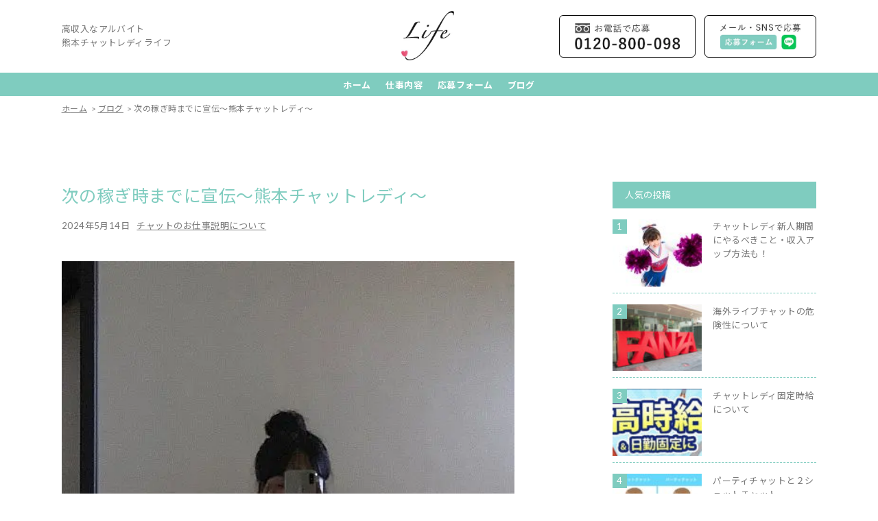

--- FILE ---
content_type: text/html; charset=UTF-8
request_url: https://chat8110.jp/%E6%AC%A1%E3%81%AE%E7%A8%BC%E3%81%8E%E6%99%82%E3%81%BE%E3%81%A7%E3%81%AB%E5%AE%A3%E4%BC%9D%EF%BD%9E%E7%86%8A%E6%9C%AC%E3%83%81%E3%83%A3%E3%83%83%E3%83%88%E3%83%AC%E3%83%87%E3%82%A3%EF%BD%9E/
body_size: 24058
content:
<!DOCTYPE html>
<html lang="ja">

<head>
	<!-- Global site tag (gtag.js) - Google Analytics -->
<script async src="https://www.googletagmanager.com/gtag/js?id=G-MJ6LKY863R"></script>
<script>
  window.dataLayer = window.dataLayer || [];
  function gtag(){dataLayer.push(arguments);}
  gtag('js', new Date());

  gtag('config', 'G-MJ6LKY863R');
</script>
    <meta charset="UTF-8">
    <meta http-equiv="X-UA-Compatible" content="IE=edge">
    <meta name="viewport" content="width=device-width">
    <meta name="format-detection" content="telephone=no">
    <meta name=”keywords” content="チャットレディ,高収入,求人,熊本">
    <link type="image/png" rel="shortcut icon" href="https://chat8110.jp/wp/wp-content/uploads/2021/11/favicon.png">
    <script data-cfasync="false" data-no-defer="1" data-no-minify="1" data-no-optimize="1">var ewww_webp_supported=!1;function check_webp_feature(A,e){var w;e=void 0!==e?e:function(){},ewww_webp_supported?e(ewww_webp_supported):((w=new Image).onload=function(){ewww_webp_supported=0<w.width&&0<w.height,e&&e(ewww_webp_supported)},w.onerror=function(){e&&e(!1)},w.src="data:image/webp;base64,"+{alpha:"UklGRkoAAABXRUJQVlA4WAoAAAAQAAAAAAAAAAAAQUxQSAwAAAARBxAR/Q9ERP8DAABWUDggGAAAABQBAJ0BKgEAAQAAAP4AAA3AAP7mtQAAAA=="}[A])}check_webp_feature("alpha");</script><script data-cfasync="false" data-no-defer="1" data-no-minify="1" data-no-optimize="1">var Arrive=function(c,w){"use strict";if(c.MutationObserver&&"undefined"!=typeof HTMLElement){var r,a=0,u=(r=HTMLElement.prototype.matches||HTMLElement.prototype.webkitMatchesSelector||HTMLElement.prototype.mozMatchesSelector||HTMLElement.prototype.msMatchesSelector,{matchesSelector:function(e,t){return e instanceof HTMLElement&&r.call(e,t)},addMethod:function(e,t,r){var a=e[t];e[t]=function(){return r.length==arguments.length?r.apply(this,arguments):"function"==typeof a?a.apply(this,arguments):void 0}},callCallbacks:function(e,t){t&&t.options.onceOnly&&1==t.firedElems.length&&(e=[e[0]]);for(var r,a=0;r=e[a];a++)r&&r.callback&&r.callback.call(r.elem,r.elem);t&&t.options.onceOnly&&1==t.firedElems.length&&t.me.unbindEventWithSelectorAndCallback.call(t.target,t.selector,t.callback)},checkChildNodesRecursively:function(e,t,r,a){for(var i,n=0;i=e[n];n++)r(i,t,a)&&a.push({callback:t.callback,elem:i}),0<i.childNodes.length&&u.checkChildNodesRecursively(i.childNodes,t,r,a)},mergeArrays:function(e,t){var r,a={};for(r in e)e.hasOwnProperty(r)&&(a[r]=e[r]);for(r in t)t.hasOwnProperty(r)&&(a[r]=t[r]);return a},toElementsArray:function(e){return e=void 0!==e&&("number"!=typeof e.length||e===c)?[e]:e}}),e=(l.prototype.addEvent=function(e,t,r,a){a={target:e,selector:t,options:r,callback:a,firedElems:[]};return this._beforeAdding&&this._beforeAdding(a),this._eventsBucket.push(a),a},l.prototype.removeEvent=function(e){for(var t,r=this._eventsBucket.length-1;t=this._eventsBucket[r];r--)e(t)&&(this._beforeRemoving&&this._beforeRemoving(t),(t=this._eventsBucket.splice(r,1))&&t.length&&(t[0].callback=null))},l.prototype.beforeAdding=function(e){this._beforeAdding=e},l.prototype.beforeRemoving=function(e){this._beforeRemoving=e},l),t=function(i,n){var o=new e,l=this,s={fireOnAttributesModification:!1};return o.beforeAdding(function(t){var e=t.target;e!==c.document&&e!==c||(e=document.getElementsByTagName("html")[0]);var r=new MutationObserver(function(e){n.call(this,e,t)}),a=i(t.options);r.observe(e,a),t.observer=r,t.me=l}),o.beforeRemoving(function(e){e.observer.disconnect()}),this.bindEvent=function(e,t,r){t=u.mergeArrays(s,t);for(var a=u.toElementsArray(this),i=0;i<a.length;i++)o.addEvent(a[i],e,t,r)},this.unbindEvent=function(){var r=u.toElementsArray(this);o.removeEvent(function(e){for(var t=0;t<r.length;t++)if(this===w||e.target===r[t])return!0;return!1})},this.unbindEventWithSelectorOrCallback=function(r){var a=u.toElementsArray(this),i=r,e="function"==typeof r?function(e){for(var t=0;t<a.length;t++)if((this===w||e.target===a[t])&&e.callback===i)return!0;return!1}:function(e){for(var t=0;t<a.length;t++)if((this===w||e.target===a[t])&&e.selector===r)return!0;return!1};o.removeEvent(e)},this.unbindEventWithSelectorAndCallback=function(r,a){var i=u.toElementsArray(this);o.removeEvent(function(e){for(var t=0;t<i.length;t++)if((this===w||e.target===i[t])&&e.selector===r&&e.callback===a)return!0;return!1})},this},i=new function(){var s={fireOnAttributesModification:!1,onceOnly:!1,existing:!1};function n(e,t,r){return!(!u.matchesSelector(e,t.selector)||(e._id===w&&(e._id=a++),-1!=t.firedElems.indexOf(e._id)))&&(t.firedElems.push(e._id),!0)}var c=(i=new t(function(e){var t={attributes:!1,childList:!0,subtree:!0};return e.fireOnAttributesModification&&(t.attributes=!0),t},function(e,i){e.forEach(function(e){var t=e.addedNodes,r=e.target,a=[];null!==t&&0<t.length?u.checkChildNodesRecursively(t,i,n,a):"attributes"===e.type&&n(r,i)&&a.push({callback:i.callback,elem:r}),u.callCallbacks(a,i)})})).bindEvent;return i.bindEvent=function(e,t,r){t=void 0===r?(r=t,s):u.mergeArrays(s,t);var a=u.toElementsArray(this);if(t.existing){for(var i=[],n=0;n<a.length;n++)for(var o=a[n].querySelectorAll(e),l=0;l<o.length;l++)i.push({callback:r,elem:o[l]});if(t.onceOnly&&i.length)return r.call(i[0].elem,i[0].elem);setTimeout(u.callCallbacks,1,i)}c.call(this,e,t,r)},i},o=new function(){var a={};function i(e,t){return u.matchesSelector(e,t.selector)}var n=(o=new t(function(){return{childList:!0,subtree:!0}},function(e,r){e.forEach(function(e){var t=e.removedNodes,e=[];null!==t&&0<t.length&&u.checkChildNodesRecursively(t,r,i,e),u.callCallbacks(e,r)})})).bindEvent;return o.bindEvent=function(e,t,r){t=void 0===r?(r=t,a):u.mergeArrays(a,t),n.call(this,e,t,r)},o};d(HTMLElement.prototype),d(NodeList.prototype),d(HTMLCollection.prototype),d(HTMLDocument.prototype),d(Window.prototype);var n={};return s(i,n,"unbindAllArrive"),s(o,n,"unbindAllLeave"),n}function l(){this._eventsBucket=[],this._beforeAdding=null,this._beforeRemoving=null}function s(e,t,r){u.addMethod(t,r,e.unbindEvent),u.addMethod(t,r,e.unbindEventWithSelectorOrCallback),u.addMethod(t,r,e.unbindEventWithSelectorAndCallback)}function d(e){e.arrive=i.bindEvent,s(i,e,"unbindArrive"),e.leave=o.bindEvent,s(o,e,"unbindLeave")}}(window,void 0),ewww_webp_supported=!1;function check_webp_feature(e,t){var r;ewww_webp_supported?t(ewww_webp_supported):((r=new Image).onload=function(){ewww_webp_supported=0<r.width&&0<r.height,t(ewww_webp_supported)},r.onerror=function(){t(!1)},r.src="data:image/webp;base64,"+{alpha:"UklGRkoAAABXRUJQVlA4WAoAAAAQAAAAAAAAAAAAQUxQSAwAAAARBxAR/Q9ERP8DAABWUDggGAAAABQBAJ0BKgEAAQAAAP4AAA3AAP7mtQAAAA==",animation:"UklGRlIAAABXRUJQVlA4WAoAAAASAAAAAAAAAAAAQU5JTQYAAAD/////AABBTk1GJgAAAAAAAAAAAAAAAAAAAGQAAABWUDhMDQAAAC8AAAAQBxAREYiI/gcA"}[e])}function ewwwLoadImages(e){if(e){for(var t=document.querySelectorAll(".batch-image img, .image-wrapper a, .ngg-pro-masonry-item a, .ngg-galleria-offscreen-seo-wrapper a"),r=0,a=t.length;r<a;r++)ewwwAttr(t[r],"data-src",t[r].getAttribute("data-webp")),ewwwAttr(t[r],"data-thumbnail",t[r].getAttribute("data-webp-thumbnail"));for(var i=document.querySelectorAll("div.woocommerce-product-gallery__image"),r=0,a=i.length;r<a;r++)ewwwAttr(i[r],"data-thumb",i[r].getAttribute("data-webp-thumb"))}for(var n=document.querySelectorAll("video"),r=0,a=n.length;r<a;r++)ewwwAttr(n[r],"poster",e?n[r].getAttribute("data-poster-webp"):n[r].getAttribute("data-poster-image"));for(var o,l=document.querySelectorAll("img.ewww_webp_lazy_load"),r=0,a=l.length;r<a;r++)e&&(ewwwAttr(l[r],"data-lazy-srcset",l[r].getAttribute("data-lazy-srcset-webp")),ewwwAttr(l[r],"data-srcset",l[r].getAttribute("data-srcset-webp")),ewwwAttr(l[r],"data-lazy-src",l[r].getAttribute("data-lazy-src-webp")),ewwwAttr(l[r],"data-src",l[r].getAttribute("data-src-webp")),ewwwAttr(l[r],"data-orig-file",l[r].getAttribute("data-webp-orig-file")),ewwwAttr(l[r],"data-medium-file",l[r].getAttribute("data-webp-medium-file")),ewwwAttr(l[r],"data-large-file",l[r].getAttribute("data-webp-large-file")),null!=(o=l[r].getAttribute("srcset"))&&!1!==o&&o.includes("R0lGOD")&&ewwwAttr(l[r],"src",l[r].getAttribute("data-lazy-src-webp"))),l[r].className=l[r].className.replace(/\bewww_webp_lazy_load\b/,"");for(var s=document.querySelectorAll(".ewww_webp"),r=0,a=s.length;r<a;r++)e?(ewwwAttr(s[r],"srcset",s[r].getAttribute("data-srcset-webp")),ewwwAttr(s[r],"src",s[r].getAttribute("data-src-webp")),ewwwAttr(s[r],"data-orig-file",s[r].getAttribute("data-webp-orig-file")),ewwwAttr(s[r],"data-medium-file",s[r].getAttribute("data-webp-medium-file")),ewwwAttr(s[r],"data-large-file",s[r].getAttribute("data-webp-large-file")),ewwwAttr(s[r],"data-large_image",s[r].getAttribute("data-webp-large_image")),ewwwAttr(s[r],"data-src",s[r].getAttribute("data-webp-src"))):(ewwwAttr(s[r],"srcset",s[r].getAttribute("data-srcset-img")),ewwwAttr(s[r],"src",s[r].getAttribute("data-src-img"))),s[r].className=s[r].className.replace(/\bewww_webp\b/,"ewww_webp_loaded");window.jQuery&&jQuery.fn.isotope&&jQuery.fn.imagesLoaded&&(jQuery(".fusion-posts-container-infinite").imagesLoaded(function(){jQuery(".fusion-posts-container-infinite").hasClass("isotope")&&jQuery(".fusion-posts-container-infinite").isotope()}),jQuery(".fusion-portfolio:not(.fusion-recent-works) .fusion-portfolio-wrapper").imagesLoaded(function(){jQuery(".fusion-portfolio:not(.fusion-recent-works) .fusion-portfolio-wrapper").isotope()}))}function ewwwWebPInit(e){ewwwLoadImages(e),ewwwNggLoadGalleries(e),document.arrive(".ewww_webp",function(){ewwwLoadImages(e)}),document.arrive(".ewww_webp_lazy_load",function(){ewwwLoadImages(e)}),document.arrive("videos",function(){ewwwLoadImages(e)}),"loading"==document.readyState?document.addEventListener("DOMContentLoaded",ewwwJSONParserInit):("undefined"!=typeof galleries&&ewwwNggParseGalleries(e),ewwwWooParseVariations(e))}function ewwwAttr(e,t,r){null!=r&&!1!==r&&e.setAttribute(t,r)}function ewwwJSONParserInit(){"undefined"!=typeof galleries&&check_webp_feature("alpha",ewwwNggParseGalleries),check_webp_feature("alpha",ewwwWooParseVariations)}function ewwwWooParseVariations(e){if(e)for(var t=document.querySelectorAll("form.variations_form"),r=0,a=t.length;r<a;r++){var i=t[r].getAttribute("data-product_variations"),n=!1;try{for(var o in i=JSON.parse(i))void 0!==i[o]&&void 0!==i[o].image&&(void 0!==i[o].image.src_webp&&(i[o].image.src=i[o].image.src_webp,n=!0),void 0!==i[o].image.srcset_webp&&(i[o].image.srcset=i[o].image.srcset_webp,n=!0),void 0!==i[o].image.full_src_webp&&(i[o].image.full_src=i[o].image.full_src_webp,n=!0),void 0!==i[o].image.gallery_thumbnail_src_webp&&(i[o].image.gallery_thumbnail_src=i[o].image.gallery_thumbnail_src_webp,n=!0),void 0!==i[o].image.thumb_src_webp&&(i[o].image.thumb_src=i[o].image.thumb_src_webp,n=!0));n&&ewwwAttr(t[r],"data-product_variations",JSON.stringify(i))}catch(e){}}}function ewwwNggParseGalleries(e){if(e)for(var t in galleries){var r=galleries[t];galleries[t].images_list=ewwwNggParseImageList(r.images_list)}}function ewwwNggLoadGalleries(e){e&&document.addEventListener("ngg.galleria.themeadded",function(e,t){window.ngg_galleria._create_backup=window.ngg_galleria.create,window.ngg_galleria.create=function(e,t){var r=$(e).data("id");return galleries["gallery_"+r].images_list=ewwwNggParseImageList(galleries["gallery_"+r].images_list),window.ngg_galleria._create_backup(e,t)}})}function ewwwNggParseImageList(e){for(var t in e){var r=e[t];if(void 0!==r["image-webp"]&&(e[t].image=r["image-webp"],delete e[t]["image-webp"]),void 0!==r["thumb-webp"]&&(e[t].thumb=r["thumb-webp"],delete e[t]["thumb-webp"]),void 0!==r.full_image_webp&&(e[t].full_image=r.full_image_webp,delete e[t].full_image_webp),void 0!==r.srcsets)for(var a in r.srcsets)nggSrcset=r.srcsets[a],void 0!==r.srcsets[a+"-webp"]&&(e[t].srcsets[a]=r.srcsets[a+"-webp"],delete e[t].srcsets[a+"-webp"]);if(void 0!==r.full_srcsets)for(var i in r.full_srcsets)nggFSrcset=r.full_srcsets[i],void 0!==r.full_srcsets[i+"-webp"]&&(e[t].full_srcsets[i]=r.full_srcsets[i+"-webp"],delete e[t].full_srcsets[i+"-webp"])}return e}check_webp_feature("alpha",ewwwWebPInit);</script><meta name='robots' content='index, follow, max-image-preview:large, max-snippet:-1, max-video-preview:-1' />

	<!-- This site is optimized with the Yoast SEO plugin v26.7 - https://yoast.com/wordpress/plugins/seo/ -->
	<title>次の稼ぎ時までに宣伝～熊本チャットレディ～ - チャットのお仕事説明について - Chatlady Life</title>
	<meta name="description" content="「 次の稼ぎ時までに宣伝～熊本チャットレディ～ 」 Chatlady Life" />
	<link rel="canonical" href="https://chat8110.jp/次の稼ぎ時までに宣伝～熊本チャットレディ～/" />
	<meta property="og:locale" content="ja_JP" />
	<meta property="og:type" content="article" />
	<meta property="og:title" content="次の稼ぎ時までに宣伝～熊本チャットレディ～ - チャットのお仕事説明について - Chatlady Life" />
	<meta property="og:description" content="「 次の稼ぎ時までに宣伝～熊本チャットレディ～ 」 Chatlady Life" />
	<meta property="og:url" content="https://chat8110.jp/次の稼ぎ時までに宣伝～熊本チャットレディ～/" />
	<meta property="og:site_name" content="Chatlady Life" />
	<meta property="article:published_time" content="2024-05-14T02:41:01+00:00" />
	<meta property="og:image" content="https://chat8110.jp/wp/wp-content/uploads/2020/06/83944163_480x480.jpg" />
	<meta property="og:image:width" content="480" />
	<meta property="og:image:height" content="480" />
	<meta property="og:image:type" content="image/jpeg" />
	<meta name="author" content="chatlady" />
	<meta name="twitter:card" content="summary_large_image" />
	<script type="application/ld+json" class="yoast-schema-graph">{"@context":"https://schema.org","@graph":[{"@type":"Article","@id":"https://chat8110.jp/%e6%ac%a1%e3%81%ae%e7%a8%bc%e3%81%8e%e6%99%82%e3%81%be%e3%81%a7%e3%81%ab%e5%ae%a3%e4%bc%9d%ef%bd%9e%e7%86%8a%e6%9c%ac%e3%83%81%e3%83%a3%e3%83%83%e3%83%88%e3%83%ac%e3%83%87%e3%82%a3%ef%bd%9e/#article","isPartOf":{"@id":"https://chat8110.jp/%e6%ac%a1%e3%81%ae%e7%a8%bc%e3%81%8e%e6%99%82%e3%81%be%e3%81%a7%e3%81%ab%e5%ae%a3%e4%bc%9d%ef%bd%9e%e7%86%8a%e6%9c%ac%e3%83%81%e3%83%a3%e3%83%83%e3%83%88%e3%83%ac%e3%83%87%e3%82%a3%ef%bd%9e/"},"author":{"name":"chatlady","@id":"https://chat8110.jp/#/schema/person/d7b0e175adfcac721855fe440b605b09"},"headline":"次の稼ぎ時までに宣伝～熊本チャットレディ～","datePublished":"2024-05-14T02:41:01+00:00","mainEntityOfPage":{"@id":"https://chat8110.jp/%e6%ac%a1%e3%81%ae%e7%a8%bc%e3%81%8e%e6%99%82%e3%81%be%e3%81%a7%e3%81%ab%e5%ae%a3%e4%bc%9d%ef%bd%9e%e7%86%8a%e6%9c%ac%e3%83%81%e3%83%a3%e3%83%83%e3%83%88%e3%83%ac%e3%83%87%e3%82%a3%ef%bd%9e/"},"wordCount":6,"publisher":{"@id":"https://chat8110.jp/#organization"},"image":{"@id":"https://chat8110.jp/%e6%ac%a1%e3%81%ae%e7%a8%bc%e3%81%8e%e6%99%82%e3%81%be%e3%81%a7%e3%81%ab%e5%ae%a3%e4%bc%9d%ef%bd%9e%e7%86%8a%e6%9c%ac%e3%83%81%e3%83%a3%e3%83%83%e3%83%88%e3%83%ac%e3%83%87%e3%82%a3%ef%bd%9e/#primaryimage"},"thumbnailUrl":"https://chat8110.jp/wp/wp-content/uploads/2020/06/83944163_480x480.jpg","keywords":["24時間営業","アルバイト","オススメ","オンラインビジネス","シングルマザー","チャットレディ","ネットビジネス","パート","ライブチャット","ライブ配信","主婦","佐賀","全額日払い","副業","各種ボーナス","女子力アップ","学生","日払い","未経験者歓迎","熊本","短期アルバイト","稼げる副業","自由出勤","高収入","高時給"],"articleSection":["チャットのお仕事説明について"],"inLanguage":"ja"},{"@type":"WebPage","@id":"https://chat8110.jp/%e6%ac%a1%e3%81%ae%e7%a8%bc%e3%81%8e%e6%99%82%e3%81%be%e3%81%a7%e3%81%ab%e5%ae%a3%e4%bc%9d%ef%bd%9e%e7%86%8a%e6%9c%ac%e3%83%81%e3%83%a3%e3%83%83%e3%83%88%e3%83%ac%e3%83%87%e3%82%a3%ef%bd%9e/","url":"https://chat8110.jp/%e6%ac%a1%e3%81%ae%e7%a8%bc%e3%81%8e%e6%99%82%e3%81%be%e3%81%a7%e3%81%ab%e5%ae%a3%e4%bc%9d%ef%bd%9e%e7%86%8a%e6%9c%ac%e3%83%81%e3%83%a3%e3%83%83%e3%83%88%e3%83%ac%e3%83%87%e3%82%a3%ef%bd%9e/","name":"次の稼ぎ時までに宣伝～熊本チャットレディ～ - チャットのお仕事説明について - Chatlady Life","isPartOf":{"@id":"https://chat8110.jp/#website"},"primaryImageOfPage":{"@id":"https://chat8110.jp/%e6%ac%a1%e3%81%ae%e7%a8%bc%e3%81%8e%e6%99%82%e3%81%be%e3%81%a7%e3%81%ab%e5%ae%a3%e4%bc%9d%ef%bd%9e%e7%86%8a%e6%9c%ac%e3%83%81%e3%83%a3%e3%83%83%e3%83%88%e3%83%ac%e3%83%87%e3%82%a3%ef%bd%9e/#primaryimage"},"image":{"@id":"https://chat8110.jp/%e6%ac%a1%e3%81%ae%e7%a8%bc%e3%81%8e%e6%99%82%e3%81%be%e3%81%a7%e3%81%ab%e5%ae%a3%e4%bc%9d%ef%bd%9e%e7%86%8a%e6%9c%ac%e3%83%81%e3%83%a3%e3%83%83%e3%83%88%e3%83%ac%e3%83%87%e3%82%a3%ef%bd%9e/#primaryimage"},"thumbnailUrl":"https://chat8110.jp/wp/wp-content/uploads/2020/06/83944163_480x480.jpg","datePublished":"2024-05-14T02:41:01+00:00","description":"「 次の稼ぎ時までに宣伝～熊本チャットレディ～ 」 Chatlady Life","breadcrumb":{"@id":"https://chat8110.jp/%e6%ac%a1%e3%81%ae%e7%a8%bc%e3%81%8e%e6%99%82%e3%81%be%e3%81%a7%e3%81%ab%e5%ae%a3%e4%bc%9d%ef%bd%9e%e7%86%8a%e6%9c%ac%e3%83%81%e3%83%a3%e3%83%83%e3%83%88%e3%83%ac%e3%83%87%e3%82%a3%ef%bd%9e/#breadcrumb"},"inLanguage":"ja","potentialAction":[{"@type":"ReadAction","target":["https://chat8110.jp/%e6%ac%a1%e3%81%ae%e7%a8%bc%e3%81%8e%e6%99%82%e3%81%be%e3%81%a7%e3%81%ab%e5%ae%a3%e4%bc%9d%ef%bd%9e%e7%86%8a%e6%9c%ac%e3%83%81%e3%83%a3%e3%83%83%e3%83%88%e3%83%ac%e3%83%87%e3%82%a3%ef%bd%9e/"]}]},{"@type":"ImageObject","inLanguage":"ja","@id":"https://chat8110.jp/%e6%ac%a1%e3%81%ae%e7%a8%bc%e3%81%8e%e6%99%82%e3%81%be%e3%81%a7%e3%81%ab%e5%ae%a3%e4%bc%9d%ef%bd%9e%e7%86%8a%e6%9c%ac%e3%83%81%e3%83%a3%e3%83%83%e3%83%88%e3%83%ac%e3%83%87%e3%82%a3%ef%bd%9e/#primaryimage","url":"https://chat8110.jp/wp/wp-content/uploads/2020/06/83944163_480x480.jpg","contentUrl":"https://chat8110.jp/wp/wp-content/uploads/2020/06/83944163_480x480.jpg","width":480,"height":480,"caption":"チャットレディライフは高収入求人情報サイト"},{"@type":"BreadcrumbList","@id":"https://chat8110.jp/%e6%ac%a1%e3%81%ae%e7%a8%bc%e3%81%8e%e6%99%82%e3%81%be%e3%81%a7%e3%81%ab%e5%ae%a3%e4%bc%9d%ef%bd%9e%e7%86%8a%e6%9c%ac%e3%83%81%e3%83%a3%e3%83%83%e3%83%88%e3%83%ac%e3%83%87%e3%82%a3%ef%bd%9e/#breadcrumb","itemListElement":[{"@type":"ListItem","position":1,"name":"ホーム","item":"https://chat8110.jp/"},{"@type":"ListItem","position":2,"name":"ブログ","item":"https://chat8110.jp/blog/"},{"@type":"ListItem","position":3,"name":"次の稼ぎ時までに宣伝～熊本チャットレディ～"}]},{"@type":"WebSite","@id":"https://chat8110.jp/#website","url":"https://chat8110.jp/","name":"Chatlady Life","description":"","publisher":{"@id":"https://chat8110.jp/#organization"},"potentialAction":[{"@type":"SearchAction","target":{"@type":"EntryPoint","urlTemplate":"https://chat8110.jp/?s={search_term_string}"},"query-input":{"@type":"PropertyValueSpecification","valueRequired":true,"valueName":"search_term_string"}}],"inLanguage":"ja"},{"@type":"Organization","@id":"https://chat8110.jp/#organization","name":"Chatlady Life","url":"https://chat8110.jp/","logo":{"@type":"ImageObject","inLanguage":"ja","@id":"https://chat8110.jp/#/schema/logo/image/","url":"https://chat8110.jp/wp/wp-content/uploads/2021/11/logo.jpg","contentUrl":"https://chat8110.jp/wp/wp-content/uploads/2021/11/logo.jpg","width":217,"height":204,"caption":"Chatlady Life"},"image":{"@id":"https://chat8110.jp/#/schema/logo/image/"}},{"@type":"Person","@id":"https://chat8110.jp/#/schema/person/d7b0e175adfcac721855fe440b605b09","name":"chatlady"}]}</script>
	<!-- / Yoast SEO plugin. -->


<script type="text/javascript" id="wpp-js" src="https://chat8110.jp/wp/wp-content/plugins/wordpress-popular-posts/assets/js/wpp.min.js?ver=7.3.6" data-sampling="0" data-sampling-rate="100" data-api-url="https://chat8110.jp/wp-json/wordpress-popular-posts" data-post-id="4461" data-token="7110a7e3c9" data-lang="0" data-debug="0"></script>
<link rel="alternate" title="oEmbed (JSON)" type="application/json+oembed" href="https://chat8110.jp/wp-json/oembed/1.0/embed?url=https%3A%2F%2Fchat8110.jp%2F%25e6%25ac%25a1%25e3%2581%25ae%25e7%25a8%25bc%25e3%2581%258e%25e6%2599%2582%25e3%2581%25be%25e3%2581%25a7%25e3%2581%25ab%25e5%25ae%25a3%25e4%25bc%259d%25ef%25bd%259e%25e7%2586%258a%25e6%259c%25ac%25e3%2583%2581%25e3%2583%25a3%25e3%2583%2583%25e3%2583%2588%25e3%2583%25ac%25e3%2583%2587%25e3%2582%25a3%25ef%25bd%259e%2F" />
<link rel="alternate" title="oEmbed (XML)" type="text/xml+oembed" href="https://chat8110.jp/wp-json/oembed/1.0/embed?url=https%3A%2F%2Fchat8110.jp%2F%25e6%25ac%25a1%25e3%2581%25ae%25e7%25a8%25bc%25e3%2581%258e%25e6%2599%2582%25e3%2581%25be%25e3%2581%25a7%25e3%2581%25ab%25e5%25ae%25a3%25e4%25bc%259d%25ef%25bd%259e%25e7%2586%258a%25e6%259c%25ac%25e3%2583%2581%25e3%2583%25a3%25e3%2583%2583%25e3%2583%2588%25e3%2583%25ac%25e3%2583%2587%25e3%2582%25a3%25ef%25bd%259e%2F&#038;format=xml" />
<link rel="preconnect" href="https://fonts.googleapis.com"><link rel="preconnect" href="https://fonts.gstatic.com" crossorigin><script>
var wpo_server_info_css = {"user_agent":"Mozilla\/5.0 (Macintosh; Intel Mac OS X 10_15_7) AppleWebKit\/537.36 (KHTML, like Gecko) Chrome\/131.0.0.0 Safari\/537.36; ClaudeBot\/1.0; +claudebot@anthropic.com)"}
    var wpo_minfd6f3191=document.createElement("link");wpo_minfd6f3191.rel="stylesheet",wpo_minfd6f3191.type="text/css",wpo_minfd6f3191.media="async",wpo_minfd6f3191.href="https://fonts.googleapis.com/css2?family=Lato:ital,wght@0,100;0,300;0,400;0,700;0,900&family=Noto+Sans+JP:ital,wght@0,100;0,300;0,400;0,500;0,700;0,900&display=swap",wpo_minfd6f3191.onload=function() {wpo_minfd6f3191.media="all"},document.getElementsByTagName("head")[0].appendChild(wpo_minfd6f3191);
</script>
<style id='wp-img-auto-sizes-contain-inline-css' type='text/css'>
img:is([sizes=auto i],[sizes^="auto," i]){contain-intrinsic-size:3000px 1500px}
/*# sourceURL=wp-img-auto-sizes-contain-inline-css */
</style>
<style id='wp-block-library-inline-css' type='text/css'>
:root{--wp-block-synced-color:#7a00df;--wp-block-synced-color--rgb:122,0,223;--wp-bound-block-color:var(--wp-block-synced-color);--wp-editor-canvas-background:#ddd;--wp-admin-theme-color:#007cba;--wp-admin-theme-color--rgb:0,124,186;--wp-admin-theme-color-darker-10:#006ba1;--wp-admin-theme-color-darker-10--rgb:0,107,160.5;--wp-admin-theme-color-darker-20:#005a87;--wp-admin-theme-color-darker-20--rgb:0,90,135;--wp-admin-border-width-focus:2px}@media (min-resolution:192dpi){:root{--wp-admin-border-width-focus:1.5px}}.wp-element-button{cursor:pointer}:root .has-very-light-gray-background-color{background-color:#eee}:root .has-very-dark-gray-background-color{background-color:#313131}:root .has-very-light-gray-color{color:#eee}:root .has-very-dark-gray-color{color:#313131}:root .has-vivid-green-cyan-to-vivid-cyan-blue-gradient-background{background:linear-gradient(135deg,#00d084,#0693e3)}:root .has-purple-crush-gradient-background{background:linear-gradient(135deg,#34e2e4,#4721fb 50%,#ab1dfe)}:root .has-hazy-dawn-gradient-background{background:linear-gradient(135deg,#faaca8,#dad0ec)}:root .has-subdued-olive-gradient-background{background:linear-gradient(135deg,#fafae1,#67a671)}:root .has-atomic-cream-gradient-background{background:linear-gradient(135deg,#fdd79a,#004a59)}:root .has-nightshade-gradient-background{background:linear-gradient(135deg,#330968,#31cdcf)}:root .has-midnight-gradient-background{background:linear-gradient(135deg,#020381,#2874fc)}:root{--wp--preset--font-size--normal:16px;--wp--preset--font-size--huge:42px}.has-regular-font-size{font-size:1em}.has-larger-font-size{font-size:2.625em}.has-normal-font-size{font-size:var(--wp--preset--font-size--normal)}.has-huge-font-size{font-size:var(--wp--preset--font-size--huge)}.has-text-align-center{text-align:center}.has-text-align-left{text-align:left}.has-text-align-right{text-align:right}.has-fit-text{white-space:nowrap!important}#end-resizable-editor-section{display:none}.aligncenter{clear:both}.items-justified-left{justify-content:flex-start}.items-justified-center{justify-content:center}.items-justified-right{justify-content:flex-end}.items-justified-space-between{justify-content:space-between}.screen-reader-text{border:0;clip-path:inset(50%);height:1px;margin:-1px;overflow:hidden;padding:0;position:absolute;width:1px;word-wrap:normal!important}.screen-reader-text:focus{background-color:#ddd;clip-path:none;color:#444;display:block;font-size:1em;height:auto;left:5px;line-height:normal;padding:15px 23px 14px;text-decoration:none;top:5px;width:auto;z-index:100000}html :where(.has-border-color){border-style:solid}html :where([style*=border-top-color]){border-top-style:solid}html :where([style*=border-right-color]){border-right-style:solid}html :where([style*=border-bottom-color]){border-bottom-style:solid}html :where([style*=border-left-color]){border-left-style:solid}html :where([style*=border-width]){border-style:solid}html :where([style*=border-top-width]){border-top-style:solid}html :where([style*=border-right-width]){border-right-style:solid}html :where([style*=border-bottom-width]){border-bottom-style:solid}html :where([style*=border-left-width]){border-left-style:solid}html :where(img[class*=wp-image-]){height:auto;max-width:100%}:where(figure){margin:0 0 1em}html :where(.is-position-sticky){--wp-admin--admin-bar--position-offset:var(--wp-admin--admin-bar--height,0px)}@media screen and (max-width:600px){html :where(.is-position-sticky){--wp-admin--admin-bar--position-offset:0px}}

/*# sourceURL=wp-block-library-inline-css */
</style><style id='global-styles-inline-css' type='text/css'>
:root{--wp--preset--aspect-ratio--square: 1;--wp--preset--aspect-ratio--4-3: 4/3;--wp--preset--aspect-ratio--3-4: 3/4;--wp--preset--aspect-ratio--3-2: 3/2;--wp--preset--aspect-ratio--2-3: 2/3;--wp--preset--aspect-ratio--16-9: 16/9;--wp--preset--aspect-ratio--9-16: 9/16;--wp--preset--color--black: #000000;--wp--preset--color--cyan-bluish-gray: #abb8c3;--wp--preset--color--white: #ffffff;--wp--preset--color--pale-pink: #f78da7;--wp--preset--color--vivid-red: #cf2e2e;--wp--preset--color--luminous-vivid-orange: #ff6900;--wp--preset--color--luminous-vivid-amber: #fcb900;--wp--preset--color--light-green-cyan: #7bdcb5;--wp--preset--color--vivid-green-cyan: #00d084;--wp--preset--color--pale-cyan-blue: #8ed1fc;--wp--preset--color--vivid-cyan-blue: #0693e3;--wp--preset--color--vivid-purple: #9b51e0;--wp--preset--gradient--vivid-cyan-blue-to-vivid-purple: linear-gradient(135deg,rgb(6,147,227) 0%,rgb(155,81,224) 100%);--wp--preset--gradient--light-green-cyan-to-vivid-green-cyan: linear-gradient(135deg,rgb(122,220,180) 0%,rgb(0,208,130) 100%);--wp--preset--gradient--luminous-vivid-amber-to-luminous-vivid-orange: linear-gradient(135deg,rgb(252,185,0) 0%,rgb(255,105,0) 100%);--wp--preset--gradient--luminous-vivid-orange-to-vivid-red: linear-gradient(135deg,rgb(255,105,0) 0%,rgb(207,46,46) 100%);--wp--preset--gradient--very-light-gray-to-cyan-bluish-gray: linear-gradient(135deg,rgb(238,238,238) 0%,rgb(169,184,195) 100%);--wp--preset--gradient--cool-to-warm-spectrum: linear-gradient(135deg,rgb(74,234,220) 0%,rgb(151,120,209) 20%,rgb(207,42,186) 40%,rgb(238,44,130) 60%,rgb(251,105,98) 80%,rgb(254,248,76) 100%);--wp--preset--gradient--blush-light-purple: linear-gradient(135deg,rgb(255,206,236) 0%,rgb(152,150,240) 100%);--wp--preset--gradient--blush-bordeaux: linear-gradient(135deg,rgb(254,205,165) 0%,rgb(254,45,45) 50%,rgb(107,0,62) 100%);--wp--preset--gradient--luminous-dusk: linear-gradient(135deg,rgb(255,203,112) 0%,rgb(199,81,192) 50%,rgb(65,88,208) 100%);--wp--preset--gradient--pale-ocean: linear-gradient(135deg,rgb(255,245,203) 0%,rgb(182,227,212) 50%,rgb(51,167,181) 100%);--wp--preset--gradient--electric-grass: linear-gradient(135deg,rgb(202,248,128) 0%,rgb(113,206,126) 100%);--wp--preset--gradient--midnight: linear-gradient(135deg,rgb(2,3,129) 0%,rgb(40,116,252) 100%);--wp--preset--font-size--small: 13px;--wp--preset--font-size--medium: 20px;--wp--preset--font-size--large: 36px;--wp--preset--font-size--x-large: 42px;--wp--preset--spacing--20: 0.44rem;--wp--preset--spacing--30: 0.67rem;--wp--preset--spacing--40: 1rem;--wp--preset--spacing--50: 1.5rem;--wp--preset--spacing--60: 2.25rem;--wp--preset--spacing--70: 3.38rem;--wp--preset--spacing--80: 5.06rem;--wp--preset--shadow--natural: 6px 6px 9px rgba(0, 0, 0, 0.2);--wp--preset--shadow--deep: 12px 12px 50px rgba(0, 0, 0, 0.4);--wp--preset--shadow--sharp: 6px 6px 0px rgba(0, 0, 0, 0.2);--wp--preset--shadow--outlined: 6px 6px 0px -3px rgb(255, 255, 255), 6px 6px rgb(0, 0, 0);--wp--preset--shadow--crisp: 6px 6px 0px rgb(0, 0, 0);}:where(.is-layout-flex){gap: 0.5em;}:where(.is-layout-grid){gap: 0.5em;}body .is-layout-flex{display: flex;}.is-layout-flex{flex-wrap: wrap;align-items: center;}.is-layout-flex > :is(*, div){margin: 0;}body .is-layout-grid{display: grid;}.is-layout-grid > :is(*, div){margin: 0;}:where(.wp-block-columns.is-layout-flex){gap: 2em;}:where(.wp-block-columns.is-layout-grid){gap: 2em;}:where(.wp-block-post-template.is-layout-flex){gap: 1.25em;}:where(.wp-block-post-template.is-layout-grid){gap: 1.25em;}.has-black-color{color: var(--wp--preset--color--black) !important;}.has-cyan-bluish-gray-color{color: var(--wp--preset--color--cyan-bluish-gray) !important;}.has-white-color{color: var(--wp--preset--color--white) !important;}.has-pale-pink-color{color: var(--wp--preset--color--pale-pink) !important;}.has-vivid-red-color{color: var(--wp--preset--color--vivid-red) !important;}.has-luminous-vivid-orange-color{color: var(--wp--preset--color--luminous-vivid-orange) !important;}.has-luminous-vivid-amber-color{color: var(--wp--preset--color--luminous-vivid-amber) !important;}.has-light-green-cyan-color{color: var(--wp--preset--color--light-green-cyan) !important;}.has-vivid-green-cyan-color{color: var(--wp--preset--color--vivid-green-cyan) !important;}.has-pale-cyan-blue-color{color: var(--wp--preset--color--pale-cyan-blue) !important;}.has-vivid-cyan-blue-color{color: var(--wp--preset--color--vivid-cyan-blue) !important;}.has-vivid-purple-color{color: var(--wp--preset--color--vivid-purple) !important;}.has-black-background-color{background-color: var(--wp--preset--color--black) !important;}.has-cyan-bluish-gray-background-color{background-color: var(--wp--preset--color--cyan-bluish-gray) !important;}.has-white-background-color{background-color: var(--wp--preset--color--white) !important;}.has-pale-pink-background-color{background-color: var(--wp--preset--color--pale-pink) !important;}.has-vivid-red-background-color{background-color: var(--wp--preset--color--vivid-red) !important;}.has-luminous-vivid-orange-background-color{background-color: var(--wp--preset--color--luminous-vivid-orange) !important;}.has-luminous-vivid-amber-background-color{background-color: var(--wp--preset--color--luminous-vivid-amber) !important;}.has-light-green-cyan-background-color{background-color: var(--wp--preset--color--light-green-cyan) !important;}.has-vivid-green-cyan-background-color{background-color: var(--wp--preset--color--vivid-green-cyan) !important;}.has-pale-cyan-blue-background-color{background-color: var(--wp--preset--color--pale-cyan-blue) !important;}.has-vivid-cyan-blue-background-color{background-color: var(--wp--preset--color--vivid-cyan-blue) !important;}.has-vivid-purple-background-color{background-color: var(--wp--preset--color--vivid-purple) !important;}.has-black-border-color{border-color: var(--wp--preset--color--black) !important;}.has-cyan-bluish-gray-border-color{border-color: var(--wp--preset--color--cyan-bluish-gray) !important;}.has-white-border-color{border-color: var(--wp--preset--color--white) !important;}.has-pale-pink-border-color{border-color: var(--wp--preset--color--pale-pink) !important;}.has-vivid-red-border-color{border-color: var(--wp--preset--color--vivid-red) !important;}.has-luminous-vivid-orange-border-color{border-color: var(--wp--preset--color--luminous-vivid-orange) !important;}.has-luminous-vivid-amber-border-color{border-color: var(--wp--preset--color--luminous-vivid-amber) !important;}.has-light-green-cyan-border-color{border-color: var(--wp--preset--color--light-green-cyan) !important;}.has-vivid-green-cyan-border-color{border-color: var(--wp--preset--color--vivid-green-cyan) !important;}.has-pale-cyan-blue-border-color{border-color: var(--wp--preset--color--pale-cyan-blue) !important;}.has-vivid-cyan-blue-border-color{border-color: var(--wp--preset--color--vivid-cyan-blue) !important;}.has-vivid-purple-border-color{border-color: var(--wp--preset--color--vivid-purple) !important;}.has-vivid-cyan-blue-to-vivid-purple-gradient-background{background: var(--wp--preset--gradient--vivid-cyan-blue-to-vivid-purple) !important;}.has-light-green-cyan-to-vivid-green-cyan-gradient-background{background: var(--wp--preset--gradient--light-green-cyan-to-vivid-green-cyan) !important;}.has-luminous-vivid-amber-to-luminous-vivid-orange-gradient-background{background: var(--wp--preset--gradient--luminous-vivid-amber-to-luminous-vivid-orange) !important;}.has-luminous-vivid-orange-to-vivid-red-gradient-background{background: var(--wp--preset--gradient--luminous-vivid-orange-to-vivid-red) !important;}.has-very-light-gray-to-cyan-bluish-gray-gradient-background{background: var(--wp--preset--gradient--very-light-gray-to-cyan-bluish-gray) !important;}.has-cool-to-warm-spectrum-gradient-background{background: var(--wp--preset--gradient--cool-to-warm-spectrum) !important;}.has-blush-light-purple-gradient-background{background: var(--wp--preset--gradient--blush-light-purple) !important;}.has-blush-bordeaux-gradient-background{background: var(--wp--preset--gradient--blush-bordeaux) !important;}.has-luminous-dusk-gradient-background{background: var(--wp--preset--gradient--luminous-dusk) !important;}.has-pale-ocean-gradient-background{background: var(--wp--preset--gradient--pale-ocean) !important;}.has-electric-grass-gradient-background{background: var(--wp--preset--gradient--electric-grass) !important;}.has-midnight-gradient-background{background: var(--wp--preset--gradient--midnight) !important;}.has-small-font-size{font-size: var(--wp--preset--font-size--small) !important;}.has-medium-font-size{font-size: var(--wp--preset--font-size--medium) !important;}.has-large-font-size{font-size: var(--wp--preset--font-size--large) !important;}.has-x-large-font-size{font-size: var(--wp--preset--font-size--x-large) !important;}
/*# sourceURL=global-styles-inline-css */
</style>

<style id='classic-theme-styles-inline-css' type='text/css'>
/*! This file is auto-generated */
.wp-block-button__link{color:#fff;background-color:#32373c;border-radius:9999px;box-shadow:none;text-decoration:none;padding:calc(.667em + 2px) calc(1.333em + 2px);font-size:1.125em}.wp-block-file__button{background:#32373c;color:#fff;text-decoration:none}
/*# sourceURL=/wp-includes/css/classic-themes.min.css */
</style>
<link rel='stylesheet' id='wordpress-popular-posts-css-css' href='https://chat8110.jp/wp/wp-content/plugins/wordpress-popular-posts/assets/css/wpp.css' type='text/css' media='all' />
<style class="optimize_css_2" type="text/css" media="all">*,.scaled-image{margin:0;border:0}*,ol *,ul *{line-height:inherit}*,a:focus{outline:0}*{padding:0;font-family:inherit;font-size:inherit;font-weight:inherit;letter-spacing:inherit;text-align:left;color:inherit;text-decoration:none;word-break:break-all;font-feature-settings:'pwid';box-sizing:border-box}:first-letter{font-feature-settings:'palt'}article,aside,details,figcaption,figure,footer,header,hgroup,menu,nav,section,small{display:block}html{overflow-y:scroll}p{text-align:justify}blockquote,q{quotes:none}img,video{width:100%;height:auto;vertical-align:middle}button,input,select,textarea{-webkit-appearance:none;appearance:none}input[type=number]::-webkit-inner-spin-button,input[type=number]::-webkit-outer-spin-button{-webkit-appearance:none;-moz-appearance:textfield}input,textarea{border:1px solid #d2d2d2;padding:5px;line-height:1.5;background-color:#fff}button::-moz-focus-inner,input::-moz-focus-inner{border:0}button{line-height:1;text-align:center;cursor:pointer}li,ol,ul{list-style:none}table{border-collapse:collapse;border-spacing:0}.clearfix::after{content:" ";display:block;clear:both}</style>
<style class="optimize_css_2" type="text/css" media="all">body{font-size:16px;font-weight:400;font-family:"Lato","Noto Sans JP","ヒラギノ角ゴ ProN W3","Hiragino Kaku Gothic ProN",sans-serif;line-height:1.9;letter-spacing:.03em;-webkit-font-smoothing:antialiased;color:#787878;counter-reset:number 0}body img.scaled-image{border:none;margin:0}body .sp{display:none}::selection{background-color:#fff3ea}::first-letter::selection{background-color:#fff3ea}@media screen and (max-width:480px){body .sp{display:block}}header{background-color:#fff}header>.info{width:86%;max-width:1280px;padding:16px 0;margin:0 auto;line-height:1}header>.info>h1{width:45%;padding:16px 0;line-height:1.6;font-size:13px;float:left}header>.info>.logo{width:10%;float:left}header>.info>.logo>a{line-height:1;transition-duration:0.3s;display:block}header>.info>.logo>a:hover{opacity:.7}header>.info>.logo>a img{width:auto;height:72px;vertical-align:bottom}header>.info>.contact{width:45%;padding:6px 0;text-align:right;float:right}header>.info>.contact>a{padding:11px 22px;border:1px solid #000;margin-left:9px;border-radius:6px;font-size:0;letter-spacing:0;display:inline-block;transition-duration:0.3s}header>.info>.contact>a:hover{border:1px solid #7fccbf}header>.info>.contact>a.pc{display:inline-block}header>.info>.contact>a.sp{display:none}header>.info>.contact img{width:auto;height:38px}header>.menu{padding:9px 0;background-color:#7fccbf}header>.menu ul{line-height:1;text-align:center}header>.menu ul>li{margin-right:18px;display:inline-block}header>.menu ul>li:last-child{margin-right:0}header>.menu ul>li>a{font-size:13px;font-weight:700;color:#fff}header>.menu ul>li>a:hover{text-decoration:underline}@media screen and (max-width:1024px){header>.info{padding:13px 0}header>.info>h1{width:auto;margin-right:3%}header>.info>.logo{width:auto}header>.info>.contact{width:auto}}@media screen and (max-width:896px){header>.info{padding:13px 0}header>.info>h1{padding:10px 0 11px;margin-right:3%}header>.info>.logo>a img{height:61px}header>.info>.contact{padding:5px 0}header>.info>.contact img{height:33px}header>.menu{padding:18px 0}}@media screen and (max-width:480px){header>.info{width:91%;padding:9px 0;line-height:1}header>.info>h1{margin-right:18px;font-size:11px;letter-spacing:0}header>.info>.contact>a{padding:0;border:none;margin-left:13px;border-radius:0}header>.info>.logo>a img{height:55px}header>.info>.contact{padding:9px 0}header>.info>.contact>a.pc{display:none}header>.info>.contact>a.sp{display:inline-block}header>.info>.contact img{height:37px}header>.menu{padding:13px 0}}#breadcrumb{width:86%;max-width:1280px;padding:9px 0;margin:0 auto;line-height:1}#breadcrumb span,#breadcrumb a{font-size:12px;line-height:1.2}#breadcrumb a{margin-right:3px;text-decoration:underline}#breadcrumb a:hover{text-decoration:none}body:not(.home) main{width:86%;max-width:1280px;padding:90px 0 120px;margin:0 auto}@media screen and (max-width:480px){body:not(.home) main{padding:25px 0 120px}}footer{border-top:1px solid #7fccbf}footer>.contact{padding:45px 0}footer>.contact>.content{width:86%;max-width:1280px;margin:0 auto}footer>.contact>.content>.text{font-size:25px;font-weight:700;text-align:center;color:#7fccbf}footer>.contact>.content>.tel{width:100%;max-width:430px;margin:55px auto 0}footer>.contact>.content>.link{width:100%;max-width:550px;margin:45px auto 0}footer>.contact>.content>.link>a{transition-duration:0.3s}footer>.contact>.content>.link>a:hover{opacity:.7}footer>.contact>.content>.notes{margin-top:16px;font-size:13px;text-align:center;color:#787878}footer>.message{padding:90px 0;background-image:url(https://chat8110.jp/wp/wp-content/themes/life/../../../wp-content/uploads/2021/11/footer-message-bg.jpg);background-size:cover;background-repeat:no-repeat;background-position:left center}footer>.message>.content{width:86%;max-width:1280px;margin:0 auto}footer>.message>.content>.content{width:330px;float:right}footer>.message>.content>.content>.logo{width:180px;margin:0 auto 25px}footer>.message>.content>.content>.text{line-height:1.6;text-align:center}footer>.menu{padding:90px 0;color:#fff;background-color:#7fccbf}footer>.menu>.content{width:86%;max-width:1280px;margin:0 auto;display:flex;flex-wrap:wrap}footer>.menu>.content>.left{width:50%;padding:71px 0;padding-right:5%;border-right:1px solid #fff;float:left;box-sizing:border-box}footer>.menu>.content>.left>.text{padding:36px 0;margin-right:36px;font-size:13px;float:left}footer>.menu>.content>.left>.logo{float:left}footer>.menu>.content>.left>.logo img{width:auto;height:120px}footer>.menu>.content>.right{width:50%;padding:25px 0 25px 10%;float:right;box-sizing:border-box}footer>.menu>.content>.right>.content{width:50%;float:left}footer>.menu>.content>.right>.content>.title{margin-bottom:36px}footer>.menu>.content>.right>.content>.title img{width:auto;height:21px}footer>.menu>.content>.right>.content ul>li{margin-bottom:9px}footer>.menu>.content>.right>.content ul>li:last-child{margin-bottom:0}footer>.menu>.content>.right>.content ul>li a{font-weight:700;line-height:1.6}footer>.menu>.content>.right>.content a:hover{text-decoration:underline}@media screen and (max-width:1024px){footer>.contact{padding:55px 0}footer>.contact>.content>.tel{margin:45px auto 0}}@media screen and (max-width:896px){footer>.message{background-position:55% 50%}footer>.menu{padding:63px 0}footer>.menu>.content>.left{width:35%;padding:10px 0;padding-right:0}footer>.menu>.content>.right{width:65%;padding:13px 0 13px 10%}footer>.menu>.content>.left>.text{padding:0;margin-right:0;margin-bottom:18px}footer>.menu>.content>.left>.logo img{height:108px}footer>.menu>.content>.right>.content>.title{margin-bottom:25px}footer>.menu>.content>.right>.content>.title img{height:18px}}@media screen and (max-width:480px){footer>.message{padding:54px 0;background-image:none;background-color:#fff3ea}footer>.message>.content>.content>.logo{width:90px;margin:0 auto 27px}footer>.message>.content>.content>.text{font-size:13px;line-height:1.9}footer>.contact>.content>.text{font-size:18px}footer>.contact>.content>.tel{max-width:100%;margin:25px auto 0}footer>.menu{padding:81px 0}footer>.menu>.content>.left{display:none}footer>.menu>.content>.right{width:100%;padding:0}footer>.menu>.content>.right>.content>.title{margin-bottom:33px}footer>.menu>.content>.right>.content>.title img{height:18px}footer>.menu>.content>.right>.content ul>li a{font-size:14px;text-decoration:underline}}small{padding:25px 0;font-size:13px;text-align:center;line-height:1;display:block}.content_title{margin-bottom:45px}.content_title>.en{font-size:45px;text-align:center;color:#646464}.content_title>h2{text-align:center}@media screen and (max-width:1024px){.content_title{margin-bottom:36px}.content_title>.en{font-size:36px}}@media screen and (max-width:896px){.content_title{margin-bottom:33px}.content_title>.en{font-size:33px}}@media screen and (max-width:480px){.content_title{margin-bottom:25px}.content_title>.en{font-size:25px}}.page-title{margin-bottom:45px;text-align:center}@media screen and (max-width:480px){.page-title{margin-bottom:36px;font-size:18px;line-height:1.6}}#archive{margin-bottom:60px;display:flex;flex-wrap:wrap}#archive>article{width:31%;padding:21px;border:1px solid #b4b4b4;margin-right:3.5%;margin-top:36px;border-radius:6px;box-sizing:border-box;flex-wrap:wrap;float:left}#archive>article:nth-child(3n){margin-right:0}#archive>article:nth-child(-n+3){margin-top:0}#archive>article>.date{font-size:13px;line-height:1}#archive>article>.title{margin-top:3px;font-size:21px;line-height:1.6;color:#e86884}#archive>article>.image{margin-top:6px}#archive>article>.image img{width:100%;height:250px;object-fit:cover;object-position:center}#archive>article>.excerpt{margin-top:18px;font-size:13px;line-height:1.6}#archive>article>.detail{margin-top:9px;text-align:right}#archive>article>.detail>a{font-size:13px;text-decoration:underline}#archive>article>.detail>a:hover{text-decoration:none}#blog>.content>.content>.link{margin-top:45px;text-align:center}#blog>.content>.content>.link>a{width:100%;max-width:180px;padding:9px 0;border:1px solid #fff;margin:0 auto;border-radius:3px;font-size:13px;line-height:1;text-align:center;color:#fff;background-color:#646464;box-shadow:0 0 0 2px #646464;display:block;transition-duration:0.3s}#blog>.content>.content>.link>a:hover{opacity:.7}@media screen and (max-width:1024px){#archive>article{width:32%;padding:21px 16px;margin-right:2%}#archive>article>.title{line-height:1.4}#archive>article>.image img{height:180px}#archive>article>.detail{margin-top:6px;line-height:1}}@media screen and (max-width:896px){#archive>article{width:48%;padding:25px;margin-right:4%;margin-top:36px}#archive>article:nth-child(3n){margin-right:4%}#archive>article:nth-child(2n){margin-right:0}#archive>article:nth-child(-n+3){margin-top:36px}#archive>article:nth-child(-n+2){margin-top:0}#archive>article>.image img{height:160px}}@media screen and (max-width:480px){#archive>article{width:100%;padding:21px 16px 36px;margin-right:0;margin-top:0;margin-bottom:25px}#archive>article:nth-child(3n){margin-right:0}#archive>article:nth-child(-n+3){margin-top:0}#archive>article:last-child{margin-bottom:0}#archive>article>.title{margin-top:9px}#archive>article>.image{margin-top:13px}#archive>article>.image img{height:180px}#archive>article>.excerpt{margin-top:13px;font-size:15px}#archive>article>.detail{margin-top:13px}#archive>article>.detail a{font-size:15px;color:#e86884}}#results{margin-bottom:25px}#results>p{font-size:13px;float:left}#results>form{padding-right:60px;border:1px solid #787878;float:right;position:relative}#results>form input{width:210px;border:none}#results>form button{width:60px;height:34px;font-size:13px;line-height:34px;color:#fff;background-color:#7fccbf;display:block;position:absolute;top:0;right:0}#results>form button:hover{opacity:.7}@media screen and (max-width:480px){#results>form{margin-top:13px}#results>form,#results>form input{width:100%}}</style>
<style class="optimize_css_2" type="text/css" media="all">#content{width:60%;float:left}#side{width:27%;line-height:1;float:right}@media screen and (max-width:1024px){#content{width:63%}#side{width:33%}}@media screen and (max-width:480px){#content{width:100%;margin-bottom:45px;float:none}#side{width:100%;float:none}}.post>h1{margin-bottom:18px;font-size:25px;line-height:1.6;color:#7fccbf}.post>.info{margin-bottom:45px;font-size:13px;line-height:1}.post>.info a{text-decoration:underline}.post>.info a:first-of-type{margin-left:10px}.post>.info a:hover{text-decoration:none}.post>.image{margin-bottom:45px}.pagenav{line-height:1}.pagenav>a{width:48%;max-width:450px;padding:20px 20px;border:1px solid #5a5a5a;border-radius:45px;display:block;box-sizing:border-box;position:relative;overflow:hidden;text-overflow:ellipsis;white-space:nowrap;transition-duration:0.3s}.pagenav>a:first-child{padding-left:36px;float:left}.pagenav>a:last-child{padding-right:36px;float:right}.pagenav>a:hover{border:1px solid #7fccbf;color:#7fccbf;opacity:.7}.pagenav>a:before,.pagenav>a:after{content:"";width:2px;height:8px;background-color:#3c3c3c;display:block;position:absolute;transition-duration:0.3s}.pagenav>a:hover:before,.pagenav>a:hover:after{background-color:#7fccbf}.pagenav>a:before{bottom:50%}.pagenav>a:after{top:50%}.pagenav>a:first-child:before,.pagenav>a:first-child:after{left:18px}.pagenav>a:last-child:before,.pagenav>a:last-child:after{right:18px}.pagenav>a:first-child:before,.pagenav>a:last-child:after{transform:skewX(-40deg)}.pagenav>a:first-child:after,.pagenav>a:last-child:before{transform:skewX(40deg)}@media screen and (max-width:480px){.pagenav>a{width:100%;max-width:100%;padding:20px 20px}.pagenav>a:first-child{margin-bottom:45px}}#side>ul>li{margin-bottom:25px}#side>ul>li:last-child{margin-bottom:0}#side>ul>li .widgettitle{padding:13px 18px;margin-bottom:16px;font-size:13px;color:#fff;background-color:#7fccbf}#side>ul>li>ul>li{margin-bottom:6px}#side>ul>li>ul>li:last-child{margin-bottom:0}#side>ul>li>ul>li a{font-size:13px;line-height:1.6}#side>ul>li>ul>li a:hover{text-decoration:underline}#side>ul>li.search>form{padding-right:60px;position:relative}#side>ul>li.search>form>input{width:100%;padding:5px;border:1px solid #787878;border-right:none;border-radius:0;box-sizing:border-box;-webkit-appearance:none}#side>ul>li.search>form>button{width:60px;height:36px;font-size:13px;line-height:1;color:#fff;background-color:#7fccbf;position:absolute;top:0;right:0}#side>ul>li.search>form>button:hover{background-color:#5a5a5a}@media screen and (max-width:480px){#side>ul>li .widgettitle{padding:21px 0;margin-bottom:21px;text-align:center}}#side .popular-posts.wpp-ajax{opacity:1;transition-delay:0.3s;transition-duration:0.3s}#side .wpp-list>li{padding-bottom:9px;border-bottom:1px dashed #7fccbf;margin-top:9px}#side .wpp-list>li:first-child{margin-top:0}#side .wpp-list>li>a{display:block;transition-duration:0.3s}#side .wpp-list>li>a:hover{color:#7fccbf;opacity:.7}#side .wpp-list>li>a .image{width:130px;margin-right:18px;display:block;position:relative}#side .wpp-list>li>a .image:before{counter-increment:number 1;content:counter(number) " ";width:21px;height:21px;font-size:13px;text-align:center;line-height:21px;color:#fff;background-color:#7fccbf;display:block;position:absolute;top:0;left:0}#side .wpp-list>li>a .rpwwt-post-title{font-size:13px;line-height:1.6}#side .wpp-list>li>a .view{margin-top:3px;font-size:13px;line-height:1.6;text-decoration:underline;color:#7fccbf;display:inline-block}#related{margin-top:45px}#related>.yarpp>h3{padding:13px 0;margin-bottom:18px;font-size:13px;font-weight:400;text-align:center;line-height:1;color:#fff;background-color:#7fccbf}#related>.yarpp>ul{display:flex;flex-wrap:wrap}#related>.yarpp>ul>li{width:23.5%;margin-top:25px;margin-right:2%;float:left}#related>.yarpp>ul>li:nth-child(4n){margin-right:0}#related>.yarpp>ul>li:nth-child(-n+4){margin-top:0}#related>.yarpp>ul>li>a{transition-duration:0.3s;display:block}#related>.yarpp>ul>li>a:hover{opacity:.7}#related>.yarpp>ul>li>a>.image img{width:100%;height:125px;object-fit:cover}#related>.yarpp>ul>li>a>.title{margin-top:9px;font-size:13px;font-weight:400;line-height:1.6}@media screen and (max-width:480px){#related>.yarpp>ul>li{width:49%;margin-top:18px;margin-right:2%}#related>.yarpp>ul>li:nth-child(2n){margin-right:0}#related>.yarpp>ul>li:nth-child(-n+4){margin-top:18px}#related>.yarpp>ul>li:nth-child(-n+2){margin-top:0}}</style>
<style class="optimize_css_2" type="text/css" media="all">#post{margin-bottom:55px}#post>*{margin-bottom:25px}#post>*:last-child{margin-bottom:0}#post>h2{padding:25px 30px;border-left:3px solid #7fccbf;font-size:22px;font-weight:500;line-height:1.8}#post>h3{padding:18px 0;border-bottom:1px solid #7fccbf;font-size:21px;font-weight:500}#post>h4{padding-bottom:5px;border-bottom:1px solid #7fccbf;font-size:18px;font-weight:500}#post>h5{padding-bottom:5px;border-bottom:1px solid #5a5a5a;font-size:18px}#post>h6{padding-left:20px;border-left:1px solid #2d2d2d;margin-bottom:25px}#post>h2{margin-bottom:55px}#post>h3,#post>h4,#post>h5{margin-bottom:45px}#post>p{line-height:2.4}#post>p.has-medium-font-size{padding:30px 35px;line-height:2.1}#post>p.has-large-font-size{padding:35px 40px;line-height:1.8}#post>p.has-huge-font-size{padding:40px 45px;line-height:1.5}#post>p.has-drop-cap:not(:focus):first-letter{font-size:2.5em;margin:0;margin-right:6px;line-height:1}#post a{text-decoration:underline}#post a:hover{text-decoration:none}#post strong,#post strong *{font-weight:500}#post em,#post em *{font-style:italic}#post s,#post s *{text-decoration:line-through}#post span.has-inline-color>*{color:inherit}#post>ul>li,#post>ol li{padding-bottom:5px;border-bottom:1px dashed #2d2d2d;margin-bottom:15px}#post>ul>li:last-child,#post>ol>li:last-child{margin-bottom:0}#post>ol{counter-reset:item}#post>ol li::before{content:counters(item,".") ". ";counter-increment:item}#post>.wp-block-quote{padding:30px 30px 25px 30px;border:1px solid #2d2d2d}#post>.wp-block-quote cite{margin-top:18px;line-height:1.4;text-align:right;display:block}#post>.wp-block-quote cite:before{content:"引用元："}#post>figure{text-align:center}#post>figure img{width:100%;max-width:600px}#post>figure figcaption{width:100%;margin-top:10px;font-size:12px;line-height:1.5;text-align:center;color:#787878}#post .wp-block-code{padding:35px 30px 40px;border:1px solid #2d2d2d;background-color:#2d2d2d;overflow-x:scroll;box-sizing:border-box}#post .wp-block-code code{color:#fff}@media screen and (max-width:1024px){#post>*{margin-bottom:70px}#post>h2{margin-bottom:50px}#post>h3,#post>h4,#post>h5{margin-bottom:40px}}@media screen and (max-width:896px){#post>*{margin-bottom:60px}#post>h2{margin-bottom:45px}#post>h3,#post>h4,#post>h5{margin-bottom:35px}#post>p{line-height:2.1}}@media screen and (max-width:480px){#post>*{margin-bottom:50px}#post>h2{padding:18px 24px;border-left:2px solid #2d2d2d;font-size:20px}#post>h3{padding:15px 0;font-size:18px}#post>h4{font-size:18px}#post>h5{padding-bottom:4px}#post>h6{padding-left:15px}#post>p{line-height:1.9}#post>.wp-block-quote{padding:25px 25px 35px}#post>.wp-block-quote p{line-height:1.7}#post>.wp-block-quote cite{margin-top:24px;font-size:14px;text-align:justify}#post .wp-block-code{padding:20px 15px 25px}}</style>
<script type="text/javascript" src="https://chat8110.jp/wp/wp-content/cache/wpo-minify/1764907700/assets/wpo-minify-header-7c170e4f.min.js" id="wpo_min-header-0-js"></script>
<link rel="https://api.w.org/" href="https://chat8110.jp/wp-json/" /><link rel="alternate" title="JSON" type="application/json" href="https://chat8110.jp/wp-json/wp/v2/posts/4461" />		<script type="text/javascript">
				(function(c,l,a,r,i,t,y){
					c[a]=c[a]||function(){(c[a].q=c[a].q||[]).push(arguments)};t=l.createElement(r);t.async=1;
					t.src="https://www.clarity.ms/tag/"+i+"?ref=wordpress";y=l.getElementsByTagName(r)[0];y.parentNode.insertBefore(t,y);
				})(window, document, "clarity", "script", "muprc2wi4i");
		</script>
		

<!-- This site is optimized with the Schema plugin v1.7.9.6 - https://schema.press -->
<script type="application/ld+json">{"@context":"https:\/\/schema.org\/","@type":"BlogPosting","mainEntityOfPage":{"@type":"WebPage","@id":"https:\/\/chat8110.jp\/%e6%ac%a1%e3%81%ae%e7%a8%bc%e3%81%8e%e6%99%82%e3%81%be%e3%81%a7%e3%81%ab%e5%ae%a3%e4%bc%9d%ef%bd%9e%e7%86%8a%e6%9c%ac%e3%83%81%e3%83%a3%e3%83%83%e3%83%88%e3%83%ac%e3%83%87%e3%82%a3%ef%bd%9e\/"},"url":"https:\/\/chat8110.jp\/%e6%ac%a1%e3%81%ae%e7%a8%bc%e3%81%8e%e6%99%82%e3%81%be%e3%81%a7%e3%81%ab%e5%ae%a3%e4%bc%9d%ef%bd%9e%e7%86%8a%e6%9c%ac%e3%83%81%e3%83%a3%e3%83%83%e3%83%88%e3%83%ac%e3%83%87%e3%82%a3%ef%bd%9e\/","headline":"次の稼ぎ時までに宣伝～熊本チャットレディ～","datePublished":"2024-05-14T11:41:01+09:00","dateModified":"2024-05-14T11:41:01+09:00","publisher":{"@type":"Organization","@id":"https:\/\/chat8110.jp\/#organization","name":"Chatlady Life","logo":{"@type":"ImageObject","url":"","width":600,"height":60}},"image":{"@type":"ImageObject","url":"https:\/\/chat8110.jp\/wp\/wp-content\/uploads\/2020\/06\/83944163_480x480.jpg","width":696,"height":480},"articleSection":"チャットのお仕事説明について","keywords":"24時間営業, アルバイト, オススメ, オンラインビジネス, シングルマザー, チャットレディ, ネットビジネス, パート, ライブチャット, ライブ配信, 主婦, 佐賀, 全額日払い, 副業, 各種ボーナス, 女子力アップ, 学生, 日払い, 未経験者歓迎, 熊本, 短期アルバイト, 稼げる副業, 自由出勤, 高収入, 高時給","description":"こんにちは チャットレディライフ熊本スタッフです。 ＊ ＊ &nbsp; 7月まで祝日がない日が続","author":{"@type":"Person","name":"chatlady","url":"https:\/\/chat8110.jp\/author\/chatlady\/","image":{"@type":"ImageObject","url":"https:\/\/secure.gravatar.com\/avatar\/e8c093982af2ef5b9c74db42bc9e39f4e9b432319669ca10ee75e6dd1ed6c624?s=96&d=mm&r=g","height":96,"width":96}}}</script>

            <style id="wpp-loading-animation-styles">@-webkit-keyframes bgslide{from{background-position-x:0}to{background-position-x:-200%}}@keyframes bgslide{from{background-position-x:0}to{background-position-x:-200%}}.wpp-widget-block-placeholder,.wpp-shortcode-placeholder{margin:0 auto;width:60px;height:3px;background:#dd3737;background:linear-gradient(90deg,#dd3737 0%,#571313 10%,#dd3737 100%);background-size:200% auto;border-radius:3px;-webkit-animation:bgslide 1s infinite linear;animation:bgslide 1s infinite linear}</style>
            <noscript><style>.lazyload[data-src]{display:none !important;}</style></noscript><style>.lazyload{background-image:none !important;}.lazyload:before{background-image:none !important;}</style><style>.wp-block-gallery.is-cropped .blocks-gallery-item picture{height:100%;width:100%;}</style>

<!-- This site is optimized with the Schema plugin v1.7.9.6 - https://schema.press -->
<script type="application/ld+json">{
    "@context": "http://schema.org",
    "@type": "BreadcrumbList",
    "itemListElement": [
        {
            "@type": "ListItem",
            "position": 1,
            "item": {
                "@id": "https://chat8110.jp/wp",
                "name": "Home"
            }
        },
        {
            "@type": "ListItem",
            "position": 2,
            "item": {
                "@id": "https://chat8110.jp/blog/",
                "name": "\u30d6\u30ed\u30b0"
            }
        },
        {
            "@type": "ListItem",
            "position": 3,
            "item": {
                "@id": "https://chat8110.jp/%e6%ac%a1%e3%81%ae%e7%a8%bc%e3%81%8e%e6%99%82%e3%81%be%e3%81%a7%e3%81%ab%e5%ae%a3%e4%bc%9d%ef%bd%9e%e7%86%8a%e6%9c%ac%e3%83%81%e3%83%a3%e3%83%83%e3%83%88%e3%83%ac%e3%83%87%e3%82%a3%ef%bd%9e/",
                "name": "\u6b21\u306e\u7a3c\u304e\u6642\u307e\u3067\u306b\u5ba3\u4f1d\uff5e\u718a\u672c\u30c1\u30e3\u30c3\u30c8\u30ec\u30c7\u30a3\uff5e",
                "image": "https://chat8110.jp/wp/wp-content/uploads/2020/06/83944163_480x480.jpg"
            }
        }
    ]
}</script>

<meta name="thumbnail" content="https://chat8110.jp/wp/wp-content/uploads/2024/06/life_thumbnail.jpg">
</head>


<body data-rsssl=1  class="wp-singular post-template-default single single-post postid-4461 single-format-standard wp-theme-life">

    <!--▼▼header▼▼-->
    <header>
        <div class="info clearfix">
            <h1>
                高収入なアルバイト<br>
                熊本チャットレディライフ
            </h1>
            <p class="logo">
                <a href="https://chat8110.jp">
                    <picture><source   type="image/webp" data-srcset="https://chat8110.jp/wp/wp-content/uploads/2021/11/logo.jpg.webp"><img src="[data-uri]" alt="チャットレディ life" data-eio="p" data-src="https://chat8110.jp/wp/wp-content/uploads/2021/11/logo.jpg" decoding="async" class="lazyload" width="217" height="204" data-eio-rwidth="217" data-eio-rheight="204"></picture><noscript><img src="https://chat8110.jp/wp/wp-content/uploads/2021/11/logo.jpg" alt="チャットレディ life" data-eio="l"></noscript>
                </a>
            </p>
            <div class="contact clearfix">
                <a href="tel:0120800098" class="tel">
                    <picture>
                        <source  media="(min-width: 481px)" type="image/webp" data-srcset="https://chat8110.jp/wp/wp-content/uploads/2021/11/header_info_contact_1.jpg.webp"><source  media="(min-width: 481px)" data-srcset="https://chat8110.jp/wp/wp-content/uploads/2021/11/header_info_contact_1.jpg">
                        <img src="[data-uri]" alt="チャットレディ life" data-src="https://chat8110.jp/wp/wp-content/uploads/2021/11/header-tel.png" decoding="async" class="lazyload" width="120" height="120" data-eio-rwidth="120" data-eio-rheight="120">
                    </picture><noscript><img src="https://chat8110.jp/wp/wp-content/uploads/2021/11/header-tel.png" alt="チャットレディ life" data-eio="l"></noscript>
                </a>
                <a href="https://chat8110.jp/contact" class="pc line">
                    <picture><source   type="image/webp" data-srcset="https://chat8110.jp/wp/wp-content/uploads/2021/11/header_info_contact_2.jpg.webp"><img src="[data-uri]" alt="チャットレディ life" data-eio="p" data-src="https://chat8110.jp/wp/wp-content/uploads/2021/11/header_info_contact_2.jpg" decoding="async" class="lazyload" width="310" height="100" data-eio-rwidth="310" data-eio-rheight="100"></picture><noscript><img src="https://chat8110.jp/wp/wp-content/uploads/2021/11/header_info_contact_2.jpg" alt="チャットレディ life" data-eio="l"></noscript>
                </a>
                <a href="https://line.me/ti/p/1krDMWyL-o" class="sp line" target="_blank" rel="noopener noreferrer">
                    <picture><source   type="image/webp" data-srcset="https://chat8110.jp/wp/wp-content/uploads/2021/11/header-line.png.webp"><img src="[data-uri]" alt="チャットレディ life" data-eio="p" data-src="https://chat8110.jp/wp/wp-content/uploads/2021/11/header-line.png" decoding="async" class="lazyload" width="120" height="120" data-eio-rwidth="120" data-eio-rheight="120"></picture><noscript><img src="https://chat8110.jp/wp/wp-content/uploads/2021/11/header-line.png" alt="チャットレディ life" data-eio="l"></noscript>
                </a>
            </div>
        </div>
        <div class="menu">
            <nav class="pc">
                <ul>
                    <li><a href="https://chat8110.jp">ホーム</a></li>
                    <li><a href="https://chat8110.jp/work">仕事内容</a></li>
                    <li><a href="https://chat8110.jp/contact">応募フォーム</a></li>
                    <li><a href="https://chat8110.jp/blog">ブログ</a></li>
                </ul>
            </nav>
        </div>
    </header>
    <!--▲▲header▲▲-->

            <!--▼▼パンくずリスト▼▼-->
        <div id="breadcrumb"><span><span><a href="https://chat8110.jp/">ホーム</a></span> &gt; <span><a href="https://chat8110.jp/blog/">ブログ</a></span> &gt; <span class="breadcrumb_last" aria-current="page">次の稼ぎ時までに宣伝～熊本チャットレディ～</span></span></div>        <!--▲▲パンくずリスト▲▲-->
    
    <!--▼▼main▼▼-->
    <main>

        
            
        
<!--▼▼blog▼▼-->
<div id="blog" class="clearfix">

    <!--▼▼更新コンテンツ▼▼-->
    <section id="content" class="post-4461 post type-post status-publish format-standard has-post-thumbnail hentry category-6 tag-19 tag-36 tag-46 tag-32 tag-15 tag-26 tag-28 tag-37 tag-41 tag-33 tag-17 tag-11 tag-20 tag-14 tag-44 tag-45 tag-16 tag-40 tag-31 tag-10 tag-18 tag-47 tag-30 tag-12 tag-13">

        
                <h1>次の稼ぎ時までに宣伝～熊本チャットレディ～</h1>
                <p class="info"><time datetime="2024年5月14日">2024年5月14日</time><a href="https://chat8110.jp/%e3%83%81%e3%83%a3%e3%83%83%e3%83%88%e3%81%ae%e3%81%8a%e4%bb%95%e4%ba%8b%e8%aa%ac%e6%98%8e%e3%81%ab%e3%81%a4%e3%81%84%e3%81%a6/" rel="category tag">チャットのお仕事説明について</a></p>
                                    <p class="image">
                        <picture><source  sizes='(max-width: 480px) 100vw, 480px' type="image/webp" data-srcset="https://chat8110.jp/wp/wp-content/uploads/2020/06/83944163_480x480.jpg.webp 480w, https://chat8110.jp/wp/wp-content/uploads/2020/06/83944163_480x480-300x300.jpg.webp 300w"><img width="480" height="480" src="[data-uri]" class="attachment-post-thumbnail size-post-thumbnail wp-post-image lazyload" alt="熊本チャットレディ求人情報サイト" decoding="async" fetchpriority="high"   data-eio="p" data-src="https://chat8110.jp/wp/wp-content/uploads/2020/06/83944163_480x480.jpg" data-srcset="https://chat8110.jp/wp/wp-content/uploads/2020/06/83944163_480x480.jpg 480w, https://chat8110.jp/wp/wp-content/uploads/2020/06/83944163_480x480-300x300.jpg 300w" data-sizes="auto" data-eio-rwidth="480" data-eio-rheight="480" /></picture><noscript><img width="480" height="480" src="https://chat8110.jp/wp/wp-content/uploads/2020/06/83944163_480x480.jpg" class="attachment-post-thumbnail size-post-thumbnail wp-post-image" alt="熊本チャットレディ求人情報サイト" decoding="async" fetchpriority="high" srcset="https://chat8110.jp/wp/wp-content/uploads/2020/06/83944163_480x480.jpg 480w, https://chat8110.jp/wp/wp-content/uploads/2020/06/83944163_480x480-300x300.jpg 300w" sizes="(max-width: 480px) 100vw, 480px" data-eio="l" /></noscript>                    </p>
                                <div id="post">
                    <p>こんにちは<img decoding="async" class="emoji lazyload" draggable="false" src="[data-uri]" alt="☺" data-src="https://s.w.org/images/core/emoji/11.2.0/svg/263a.svg" /><noscript><img decoding="async" class="emoji" draggable="false" src="https://s.w.org/images/core/emoji/11.2.0/svg/263a.svg" alt="☺" data-eio="l" /></noscript><br />
チャットレディライフ熊本スタッフです。</p>
<p>＊</p>
<p>＊</p>
<p>&nbsp;</p>
<p>7月まで祝日がない日が続きますね…<img decoding="async" class="emoji lazyload" draggable="false" src="[data-uri]" alt="😢" data-src="https://s.w.org/images/core/emoji/11.2.0/svg/1f622.svg" /><noscript><img decoding="async" class="emoji" draggable="false" src="https://s.w.org/images/core/emoji/11.2.0/svg/1f622.svg" alt="😢" data-eio="l" /></noscript></p>
<p>＊</p>
<p>＊</p>
<p>今年のGWはどこも人がいっぱいで旅行しに来ている人たちが多いなぁと思いましたが<br />
GWで使いすぎたお金はチャットレディで稼いじゃいませんか！？</p>
<p>＊</p>
<p>＊</p>
<p>&nbsp;</p>
<p>必要なものは顔写真付きの身分証だけです<img decoding="async" class="emoji lazyload" draggable="false" src="[data-uri]" alt="✨" data-src="https://s.w.org/images/core/emoji/11.2.0/svg/2728.svg" /><noscript><img decoding="async" class="emoji" draggable="false" src="https://s.w.org/images/core/emoji/11.2.0/svg/2728.svg" alt="✨" data-eio="l" /></noscript></p>
<p>＊</p>
<p>＊</p>
<p>・免許証<br />
・マイナンバーカード<br />
・パスポート<br />
・専門学校や大学の学生証<br />
いずれも期限の切れていないものを1点お持ちください<img decoding="async" class="emoji lazyload" draggable="false" src="[data-uri]" alt="🌈" data-src="https://s.w.org/images/core/emoji/11.2.0/svg/1f308.svg" /><noscript><img decoding="async" class="emoji" draggable="false" src="https://s.w.org/images/core/emoji/11.2.0/svg/1f308.svg" alt="🌈" data-eio="l" /></noscript></p>
<p>＊</p>
<p>＊</p>
<p>&nbsp;</p>
<p>GWが終わった次の稼ぎ時は「お盆」です<img decoding="async" class="emoji lazyload" draggable="false" src="[data-uri]" alt="🎐" data-src="https://s.w.org/images/core/emoji/11.2.0/svg/1f390.svg" /><noscript><img decoding="async" class="emoji" draggable="false" src="https://s.w.org/images/core/emoji/11.2.0/svg/1f390.svg" alt="🎐" data-eio="l" /></noscript></p>
<p>＊</p>
<p>お盆期間中までに多くの男性会員様に自身を宣伝し、</p>
<p>顔を覚えてもらい、お仕事に慣れておくのをオススメします◎</p>
<p>＊</p>
<p>男性会員様に覚えてもらうことで何度も来てくれるようなリピーターさんになってくれたり、</p>
<p>ロングチャットになったり、報酬の安定にも繋がります！</p>
<p>＊</p>
<p>＊</p>
<p>チャットレディ気になるけど不安だなって方</p>
<p>気軽にお問い合わせください<img decoding="async" class="emoji lazyload" draggable="false" src="[data-uri]" alt="✨" data-src="https://s.w.org/images/core/emoji/11.2.0/svg/2728.svg" /><noscript><img decoding="async" class="emoji" draggable="false" src="https://s.w.org/images/core/emoji/11.2.0/svg/2728.svg" alt="✨" data-eio="l" /></noscript></p>
                </div>

                <!--▼▼記事の移動▼▼-->
                <div class="pagenav clearfix">
                    <!--▼▼next▼▼-->
                                            <a href="https://chat8110.jp/%e3%83%81%e3%83%a3%e3%83%83%e3%83%88%e3%81%a7%e7%a8%bc%e3%81%90%e7%82%ba%e3%81%ab%e5%a4%a7%e4%ba%8b%e3%81%aa%e8%80%83%e3%81%88%e6%96%b9/" rel="next">チャットで稼ぐ為に大事な考え方</a>                                        <!--▼▼prev▼▼-->
                                            <a href="https://chat8110.jp/%e6%a7%98%e3%80%85%e3%81%aa%e5%b9%b4%e4%bb%a3%e3%81%ae%e6%96%b9%e3%81%8c%e6%b4%bb%e8%ba%8d%e3%81%95%e3%82%8c%e3%81%a6%e3%81%84%e3%81%be%e3%81%99%e2%99%aa/" rel="prev">様々な年代の方が活躍されています♪</a>                                    </div>
                <!--▲▲記事の移動▲▲-->

                <!--▼▼関連投稿▼▼-->
                <aside id="related">
                    <div class='yarpp yarpp-related yarpp-related-shortcode yarpp-template-yarpp-template-thumbnail'>



<h3>関連する投稿</h3>
	<ul class="clearfix">
									<li>
					<a href="https://chat8110.jp/%e7%86%8a%e6%9c%ac%e3%83%81%e3%83%a3%e3%83%83%e3%83%88%e3%83%ac%e3%83%87%e3%82%a3%e9%9d%a2%e6%8e%a5%e3%81%ae%e6%b5%81%e3%82%8c%ef%bc%81/" rel="bookmark norewrite" title="熊本チャットレディ面接の流れ！">
						<p class="image"><picture><source  sizes='(max-width: 96px) 100vw, 96px' type="image/webp" data-srcset="https://chat8110.jp/wp/wp-content/uploads/2020/05/83769891_480x600.jpg.webp 480w, https://chat8110.jp/wp/wp-content/uploads/2020/05/83769891_480x600-384x480.jpg.webp 384w"><img width="96" height="120" src="[data-uri]" class="attachment-yarpp-thumbnail size-yarpp-thumbnail wp-post-image lazyload" alt="熊本チャットレディライフ" data-pin-nopin="true" decoding="async"   data-eio="p" data-src="https://chat8110.jp/wp/wp-content/uploads/2020/05/83769891_480x600.jpg" data-srcset="https://chat8110.jp/wp/wp-content/uploads/2020/05/83769891_480x600.jpg 480w, https://chat8110.jp/wp/wp-content/uploads/2020/05/83769891_480x600-384x480.jpg 384w" data-sizes="auto" data-eio-rwidth="480" data-eio-rheight="600" /></picture><noscript><img width="96" height="120" src="https://chat8110.jp/wp/wp-content/uploads/2020/05/83769891_480x600.jpg" class="attachment-yarpp-thumbnail size-yarpp-thumbnail wp-post-image" alt="熊本チャットレディライフ" data-pin-nopin="true" decoding="async" srcset="https://chat8110.jp/wp/wp-content/uploads/2020/05/83769891_480x600.jpg 480w, https://chat8110.jp/wp/wp-content/uploads/2020/05/83769891_480x600-384x480.jpg 384w" sizes="(max-width: 96px) 100vw, 96px" data-eio="l" /></noscript></p>
						<p class="title">熊本チャットレディ面接の流れ！</p>
					</a>
				</li>
												<li>
					<a href="https://chat8110.jp/%e3%81%8a%e4%bb%95%e4%ba%8b%e5%89%8d%e3%81%ab%e5%bf%85%e9%a0%88%e3%81%ae%e3%80%8c%e9%9d%a2%e6%8e%a5%e3%80%8d%e3%81%ab%e3%81%a4%e3%81%84%e3%81%a6%e3%81%94%e6%a1%88%e5%86%85%e2%99%aa/" rel="bookmark norewrite" title="お仕事前に必須の「面接」についてご案内(^^♪">
						<p class="image"><picture><source  sizes='(max-width: 120px) 100vw, 120px' type="image/webp" data-srcset="https://chat8110.jp/wp/wp-content/uploads/2020/04/29923ee78681676e4f82ed22cc3077f1.jpg.webp 1366w, https://chat8110.jp/wp/wp-content/uploads/2020/04/29923ee78681676e4f82ed22cc3077f1-480x348.jpg.webp 480w, https://chat8110.jp/wp/wp-content/uploads/2020/04/29923ee78681676e4f82ed22cc3077f1-1024x743.jpg.webp 1024w, https://chat8110.jp/wp/wp-content/uploads/2020/04/29923ee78681676e4f82ed22cc3077f1-768x557.jpg.webp 768w"><img width="120" height="87" src="[data-uri]" class="attachment-yarpp-thumbnail size-yarpp-thumbnail wp-post-image lazyload" alt="熊本チャットレディライフ" data-pin-nopin="true" decoding="async"   data-eio="p" data-src="https://chat8110.jp/wp/wp-content/uploads/2020/04/29923ee78681676e4f82ed22cc3077f1.jpg" data-srcset="https://chat8110.jp/wp/wp-content/uploads/2020/04/29923ee78681676e4f82ed22cc3077f1.jpg 1366w, https://chat8110.jp/wp/wp-content/uploads/2020/04/29923ee78681676e4f82ed22cc3077f1-480x348.jpg 480w, https://chat8110.jp/wp/wp-content/uploads/2020/04/29923ee78681676e4f82ed22cc3077f1-1024x743.jpg 1024w, https://chat8110.jp/wp/wp-content/uploads/2020/04/29923ee78681676e4f82ed22cc3077f1-768x557.jpg 768w" data-sizes="auto" data-eio-rwidth="1366" data-eio-rheight="991" /></picture><noscript><img width="120" height="87" src="https://chat8110.jp/wp/wp-content/uploads/2020/04/29923ee78681676e4f82ed22cc3077f1.jpg" class="attachment-yarpp-thumbnail size-yarpp-thumbnail wp-post-image" alt="熊本チャットレディライフ" data-pin-nopin="true" decoding="async" srcset="https://chat8110.jp/wp/wp-content/uploads/2020/04/29923ee78681676e4f82ed22cc3077f1.jpg 1366w, https://chat8110.jp/wp/wp-content/uploads/2020/04/29923ee78681676e4f82ed22cc3077f1-480x348.jpg 480w, https://chat8110.jp/wp/wp-content/uploads/2020/04/29923ee78681676e4f82ed22cc3077f1-1024x743.jpg 1024w, https://chat8110.jp/wp/wp-content/uploads/2020/04/29923ee78681676e4f82ed22cc3077f1-768x557.jpg 768w" sizes="(max-width: 120px) 100vw, 120px" data-eio="l" /></noscript></p>
						<p class="title">お仕事前に必須の「面接」についてご案内(^^♪</p>
					</a>
				</li>
												<li>
					<a href="https://chat8110.jp/%e7%86%8a%e6%9c%ac%e3%83%81%e3%83%a3%e3%83%88%e3%83%ac%e9%9d%a2%e6%8e%a5%e3%81%ab%e3%81%a4%e3%81%84%e3%81%a6%f0%9f%91%80%f0%9f%92%93/" rel="bookmark norewrite" title="熊本チャトレ面接について👀💓">
						<p class="image"><picture><source   type="image/webp" data-srcset="https://chat8110.jp/wp/wp-content/uploads/2020/04/8698913_articleimg_0.jpg.webp"><img width="120" height="80" src="[data-uri]" class="attachment-yarpp-thumbnail size-yarpp-thumbnail wp-post-image lazyload" alt="熊本チャットレディライフ" data-pin-nopin="true" decoding="async" data-eio="p" data-src="https://chat8110.jp/wp/wp-content/uploads/2020/04/8698913_articleimg_0.jpg" data-eio-rwidth="400" data-eio-rheight="266" /></picture><noscript><img width="120" height="80" src="https://chat8110.jp/wp/wp-content/uploads/2020/04/8698913_articleimg_0.jpg" class="attachment-yarpp-thumbnail size-yarpp-thumbnail wp-post-image" alt="熊本チャットレディライフ" data-pin-nopin="true" decoding="async" data-eio="l" /></noscript></p>
						<p class="title">熊本チャトレ面接について👀💓</p>
					</a>
				</li>
												<li>
					<a href="https://chat8110.jp/%e7%86%8a%e6%9c%ac%e3%83%81%e3%83%a3%e3%83%88%e3%83%ac%e2%98%86%e6%96%b0%e7%94%9f%e6%b4%bb%e5%89%8d%e3%81%ae%e6%ba%96%e5%82%99%e6%9c%9f%e9%96%93%e2%99%aa/" rel="bookmark norewrite" title="熊本チャトレ☆新生活前の準備期間♪">
						<p class="image"><picture><source  sizes='(max-width: 120px) 100vw, 120px' type="image/webp" data-srcset="https://chat8110.jp/wp/wp-content/uploads/2020/05/flowergirl20160902000418_TP_V.jpg.webp 1600w, https://chat8110.jp/wp/wp-content/uploads/2020/05/flowergirl20160902000418_TP_V-480x338.jpg.webp 480w, https://chat8110.jp/wp/wp-content/uploads/2020/05/flowergirl20160902000418_TP_V-1024x720.jpg.webp 1024w, https://chat8110.jp/wp/wp-content/uploads/2020/05/flowergirl20160902000418_TP_V-768x540.jpg.webp 768w, https://chat8110.jp/wp/wp-content/uploads/2020/05/flowergirl20160902000418_TP_V-1536x1080.jpg.webp 1536w"><img width="120" height="84" src="[data-uri]" class="attachment-yarpp-thumbnail size-yarpp-thumbnail wp-post-image lazyload" alt="熊本チャットレディ求人" data-pin-nopin="true" decoding="async"   data-eio="p" data-src="https://chat8110.jp/wp/wp-content/uploads/2020/05/flowergirl20160902000418_TP_V.jpg" data-srcset="https://chat8110.jp/wp/wp-content/uploads/2020/05/flowergirl20160902000418_TP_V.jpg 1600w, https://chat8110.jp/wp/wp-content/uploads/2020/05/flowergirl20160902000418_TP_V-480x338.jpg 480w, https://chat8110.jp/wp/wp-content/uploads/2020/05/flowergirl20160902000418_TP_V-1024x720.jpg 1024w, https://chat8110.jp/wp/wp-content/uploads/2020/05/flowergirl20160902000418_TP_V-768x540.jpg 768w, https://chat8110.jp/wp/wp-content/uploads/2020/05/flowergirl20160902000418_TP_V-1536x1080.jpg 1536w" data-sizes="auto" data-eio-rwidth="1600" data-eio-rheight="1125" /></picture><noscript><img width="120" height="84" src="https://chat8110.jp/wp/wp-content/uploads/2020/05/flowergirl20160902000418_TP_V.jpg" class="attachment-yarpp-thumbnail size-yarpp-thumbnail wp-post-image" alt="熊本チャットレディ求人" data-pin-nopin="true" decoding="async" srcset="https://chat8110.jp/wp/wp-content/uploads/2020/05/flowergirl20160902000418_TP_V.jpg 1600w, https://chat8110.jp/wp/wp-content/uploads/2020/05/flowergirl20160902000418_TP_V-480x338.jpg 480w, https://chat8110.jp/wp/wp-content/uploads/2020/05/flowergirl20160902000418_TP_V-1024x720.jpg 1024w, https://chat8110.jp/wp/wp-content/uploads/2020/05/flowergirl20160902000418_TP_V-768x540.jpg 768w, https://chat8110.jp/wp/wp-content/uploads/2020/05/flowergirl20160902000418_TP_V-1536x1080.jpg 1536w" sizes="(max-width: 120px) 100vw, 120px" data-eio="l" /></noscript></p>
						<p class="title">熊本チャトレ☆新生活前の準備期間♪</p>
					</a>
				</li>
												<li>
					<a href="https://chat8110.jp/%e7%94%9f%e7%90%86%e6%9c%9f%e9%96%93%e4%b8%ad%e3%81%a7%e3%82%82%e5%a4%a7%e4%b8%88%e5%a4%ab%e3%81%a7%e3%81%99%e2%99%aa/" rel="bookmark norewrite" title="生理期間中でも大丈夫です♪">
						<p class="image"><picture><source  sizes='(max-width: 120px) 100vw, 120px' type="image/webp" data-srcset="https://chat8110.jp/wp/wp-content/uploads/2020/05/GREEN20160902565713_TP_V.jpg.webp 1600w, https://chat8110.jp/wp/wp-content/uploads/2020/05/GREEN20160902565713_TP_V-480x355.jpg.webp 480w, https://chat8110.jp/wp/wp-content/uploads/2020/05/GREEN20160902565713_TP_V-1024x758.jpg.webp 1024w, https://chat8110.jp/wp/wp-content/uploads/2020/05/GREEN20160902565713_TP_V-768x568.jpg.webp 768w, https://chat8110.jp/wp/wp-content/uploads/2020/05/GREEN20160902565713_TP_V-1536x1137.jpg.webp 1536w"><img width="120" height="89" src="[data-uri]" class="attachment-yarpp-thumbnail size-yarpp-thumbnail wp-post-image lazyload" alt="熊本日払い高収入" data-pin-nopin="true" decoding="async"   data-eio="p" data-src="https://chat8110.jp/wp/wp-content/uploads/2020/05/GREEN20160902565713_TP_V.jpg" data-srcset="https://chat8110.jp/wp/wp-content/uploads/2020/05/GREEN20160902565713_TP_V.jpg 1600w, https://chat8110.jp/wp/wp-content/uploads/2020/05/GREEN20160902565713_TP_V-480x355.jpg 480w, https://chat8110.jp/wp/wp-content/uploads/2020/05/GREEN20160902565713_TP_V-1024x758.jpg 1024w, https://chat8110.jp/wp/wp-content/uploads/2020/05/GREEN20160902565713_TP_V-768x568.jpg 768w, https://chat8110.jp/wp/wp-content/uploads/2020/05/GREEN20160902565713_TP_V-1536x1137.jpg 1536w" data-sizes="auto" data-eio-rwidth="1600" data-eio-rheight="1184" /></picture><noscript><img width="120" height="89" src="https://chat8110.jp/wp/wp-content/uploads/2020/05/GREEN20160902565713_TP_V.jpg" class="attachment-yarpp-thumbnail size-yarpp-thumbnail wp-post-image" alt="熊本日払い高収入" data-pin-nopin="true" decoding="async" srcset="https://chat8110.jp/wp/wp-content/uploads/2020/05/GREEN20160902565713_TP_V.jpg 1600w, https://chat8110.jp/wp/wp-content/uploads/2020/05/GREEN20160902565713_TP_V-480x355.jpg 480w, https://chat8110.jp/wp/wp-content/uploads/2020/05/GREEN20160902565713_TP_V-1024x758.jpg 1024w, https://chat8110.jp/wp/wp-content/uploads/2020/05/GREEN20160902565713_TP_V-768x568.jpg 768w, https://chat8110.jp/wp/wp-content/uploads/2020/05/GREEN20160902565713_TP_V-1536x1137.jpg 1536w" sizes="(max-width: 120px) 100vw, 120px" data-eio="l" /></noscript></p>
						<p class="title">生理期間中でも大丈夫です♪</p>
					</a>
				</li>
												<li>
					<a href="https://chat8110.jp/%e7%86%8a%e6%9c%ac%e3%81%a7%e3%83%81%e3%83%a3%e3%83%83%e3%83%88%e3%83%ac%e3%83%87%e3%82%a3%e3%81%ab%e3%81%aa%e3%82%8b%e3%81%ab%e3%81%af%ef%bc%9f/" rel="bookmark norewrite" title="熊本でチャットレディになるには？">
						<p class="image"><picture><source  sizes='(max-width: 120px) 100vw, 120px' type="image/webp" data-srcset="https://chat8110.jp/wp/wp-content/uploads/2021/11/footer-message-bg.jpg.webp 1800w, https://chat8110.jp/wp/wp-content/uploads/2021/11/footer-message-bg-480x150.jpg.webp 480w, https://chat8110.jp/wp/wp-content/uploads/2021/11/footer-message-bg-1024x320.jpg.webp 1024w, https://chat8110.jp/wp/wp-content/uploads/2021/11/footer-message-bg-768x240.jpg.webp 768w, https://chat8110.jp/wp/wp-content/uploads/2021/11/footer-message-bg-1536x480.jpg.webp 1536w"><img width="120" height="38" src="[data-uri]" class="attachment-yarpp-thumbnail size-yarpp-thumbnail wp-post-image lazyload" alt="" data-pin-nopin="true" decoding="async"   data-eio="p" data-src="https://chat8110.jp/wp/wp-content/uploads/2021/11/footer-message-bg.jpg" data-srcset="https://chat8110.jp/wp/wp-content/uploads/2021/11/footer-message-bg.jpg 1800w, https://chat8110.jp/wp/wp-content/uploads/2021/11/footer-message-bg-480x150.jpg 480w, https://chat8110.jp/wp/wp-content/uploads/2021/11/footer-message-bg-1024x320.jpg 1024w, https://chat8110.jp/wp/wp-content/uploads/2021/11/footer-message-bg-768x240.jpg 768w, https://chat8110.jp/wp/wp-content/uploads/2021/11/footer-message-bg-1536x480.jpg 1536w" data-sizes="auto" data-eio-rwidth="1800" data-eio-rheight="563" /></picture><noscript><img width="120" height="38" src="https://chat8110.jp/wp/wp-content/uploads/2021/11/footer-message-bg.jpg" class="attachment-yarpp-thumbnail size-yarpp-thumbnail wp-post-image" alt="" data-pin-nopin="true" decoding="async" srcset="https://chat8110.jp/wp/wp-content/uploads/2021/11/footer-message-bg.jpg 1800w, https://chat8110.jp/wp/wp-content/uploads/2021/11/footer-message-bg-480x150.jpg 480w, https://chat8110.jp/wp/wp-content/uploads/2021/11/footer-message-bg-1024x320.jpg 1024w, https://chat8110.jp/wp/wp-content/uploads/2021/11/footer-message-bg-768x240.jpg 768w, https://chat8110.jp/wp/wp-content/uploads/2021/11/footer-message-bg-1536x480.jpg 1536w" sizes="(max-width: 120px) 100vw, 120px" data-eio="l" /></noscript></p>
						<p class="title">熊本でチャットレディになるには？</p>
					</a>
				</li>
												<li>
					<a href="https://chat8110.jp/%e3%83%81%e3%83%a3%e3%83%83%e3%83%88%e3%81%ae%e3%82%ad%e3%83%a3%e3%83%a9%e3%82%af%e3%82%bf%e3%83%bc%e3%81%ab%e3%81%a4%e3%81%84%e3%81%a6%e2%9c%a8/" rel="bookmark norewrite" title="チャットのキャラクターについて✨">
						<p class="image"><picture><source  sizes='(max-width: 120px) 100vw, 120px' type="image/webp" data-srcset="https://chat8110.jp/wp/wp-content/uploads/2020/04/nissinIMGL1018_TP_V.jpg.webp 1600w, https://chat8110.jp/wp/wp-content/uploads/2020/04/nissinIMGL1018_TP_V-480x320.jpg.webp 480w, https://chat8110.jp/wp/wp-content/uploads/2020/04/nissinIMGL1018_TP_V-1024x682.jpg.webp 1024w, https://chat8110.jp/wp/wp-content/uploads/2020/04/nissinIMGL1018_TP_V-768x512.jpg.webp 768w, https://chat8110.jp/wp/wp-content/uploads/2020/04/nissinIMGL1018_TP_V-1536x1023.jpg.webp 1536w"><img width="120" height="80" src="[data-uri]" class="attachment-yarpp-thumbnail size-yarpp-thumbnail wp-post-image lazyload" alt="熊本日払い高収入" data-pin-nopin="true" decoding="async"   data-eio="p" data-src="https://chat8110.jp/wp/wp-content/uploads/2020/04/nissinIMGL1018_TP_V.jpg" data-srcset="https://chat8110.jp/wp/wp-content/uploads/2020/04/nissinIMGL1018_TP_V.jpg 1600w, https://chat8110.jp/wp/wp-content/uploads/2020/04/nissinIMGL1018_TP_V-480x320.jpg 480w, https://chat8110.jp/wp/wp-content/uploads/2020/04/nissinIMGL1018_TP_V-1024x682.jpg 1024w, https://chat8110.jp/wp/wp-content/uploads/2020/04/nissinIMGL1018_TP_V-768x512.jpg 768w, https://chat8110.jp/wp/wp-content/uploads/2020/04/nissinIMGL1018_TP_V-1536x1023.jpg 1536w" data-sizes="auto" data-eio-rwidth="1600" data-eio-rheight="1066" /></picture><noscript><img width="120" height="80" src="https://chat8110.jp/wp/wp-content/uploads/2020/04/nissinIMGL1018_TP_V.jpg" class="attachment-yarpp-thumbnail size-yarpp-thumbnail wp-post-image" alt="熊本日払い高収入" data-pin-nopin="true" decoding="async" srcset="https://chat8110.jp/wp/wp-content/uploads/2020/04/nissinIMGL1018_TP_V.jpg 1600w, https://chat8110.jp/wp/wp-content/uploads/2020/04/nissinIMGL1018_TP_V-480x320.jpg 480w, https://chat8110.jp/wp/wp-content/uploads/2020/04/nissinIMGL1018_TP_V-1024x682.jpg 1024w, https://chat8110.jp/wp/wp-content/uploads/2020/04/nissinIMGL1018_TP_V-768x512.jpg 768w, https://chat8110.jp/wp/wp-content/uploads/2020/04/nissinIMGL1018_TP_V-1536x1023.jpg 1536w" sizes="(max-width: 120px) 100vw, 120px" data-eio="l" /></noscript></p>
						<p class="title">チャットのキャラクターについて✨</p>
					</a>
				</li>
												<li>
					<a href="https://chat8110.jp/%e3%80%90%e3%83%81%e3%83%a3%e3%83%83%e3%83%88%e3%83%ac%e3%83%87%e3%82%a3%e7%86%8a%e6%9c%ac%e3%80%91%e7%a8%bc%e3%81%90%e3%81%9f%e3%82%81%e3%81%ab%e5%bf%85%e8%a6%81%e3%81%aa%e3%81%93%e3%81%a8%e3%81%a3/" rel="bookmark norewrite" title="【チャットレディ熊本】稼ぐために必要なことって?">
						<p class="image"><picture><source  sizes='(max-width: 120px) 100vw, 120px' type="image/webp" data-srcset="https://chat8110.jp/wp/wp-content/uploads/2020/04/publicdomainq-0021115bdv.jpg.webp 900w, https://chat8110.jp/wp/wp-content/uploads/2020/04/publicdomainq-0021115bdv-480x319.jpg.webp 480w, https://chat8110.jp/wp/wp-content/uploads/2020/04/publicdomainq-0021115bdv-768x511.jpg.webp 768w"><img width="120" height="80" src="[data-uri]" class="attachment-yarpp-thumbnail size-yarpp-thumbnail wp-post-image lazyload" alt="熊本チャットレディライフ" data-pin-nopin="true" decoding="async"   data-eio="p" data-src="https://chat8110.jp/wp/wp-content/uploads/2020/04/publicdomainq-0021115bdv.jpg" data-srcset="https://chat8110.jp/wp/wp-content/uploads/2020/04/publicdomainq-0021115bdv.jpg 900w, https://chat8110.jp/wp/wp-content/uploads/2020/04/publicdomainq-0021115bdv-480x319.jpg 480w, https://chat8110.jp/wp/wp-content/uploads/2020/04/publicdomainq-0021115bdv-768x511.jpg 768w" data-sizes="auto" data-eio-rwidth="900" data-eio-rheight="599" /></picture><noscript><img width="120" height="80" src="https://chat8110.jp/wp/wp-content/uploads/2020/04/publicdomainq-0021115bdv.jpg" class="attachment-yarpp-thumbnail size-yarpp-thumbnail wp-post-image" alt="熊本チャットレディライフ" data-pin-nopin="true" decoding="async" srcset="https://chat8110.jp/wp/wp-content/uploads/2020/04/publicdomainq-0021115bdv.jpg 900w, https://chat8110.jp/wp/wp-content/uploads/2020/04/publicdomainq-0021115bdv-480x319.jpg 480w, https://chat8110.jp/wp/wp-content/uploads/2020/04/publicdomainq-0021115bdv-768x511.jpg 768w" sizes="(max-width: 120px) 100vw, 120px" data-eio="l" /></noscript></p>
						<p class="title">【チャットレディ熊本】稼ぐために必要なことって?</p>
					</a>
				</li>
						</ul>
</div>
                </aside>
                <!--▲▲関連投稿▲▲-->

        
    </section>
    <!--▲▲更新コンテンツ▲▲-->

    <!--▼▼side▼▼-->
    <aside id="side">
        <ul>
            <li id="block-2" class="widget widget_block"><div class="popular-posts"><h2 class="widgettitle">人気の投稿</h2><ul class="wpp-list">
<li class="clearfix">
<a href="https://chat8110.jp/%e3%83%81%e3%83%a3%e3%83%83%e3%83%88%e3%83%ac%e3%83%87%e3%82%a3%e6%96%b0%e4%ba%ba%e6%9c%9f%e9%96%93%e3%81%ab%e3%82%84%e3%82%8b%e3%81%b9%e3%81%8d%e3%81%93%e3%81%a8%e3%83%bb%e5%8f%8e%e5%85%a5%e3%82%a2/">
<span class="image"><img src="[data-uri]"  width="108" height="81" alt="熊本日払い高収入" class="wpp-thumbnail wpp_featured wpp_cached_thumb lazyload" decoding="async" loading="lazy" data-src="https://chat8110.jp/wp/wp-content/uploads/wordpress-popular-posts/5099-featured-108x81.jpg" data-srcset="https://chat8110.jp/wp/wp-content/uploads/wordpress-popular-posts/5099-featured-108x81.jpg, https://chat8110.jp/wp/wp-content/uploads/wordpress-popular-posts/5099-featured-108x81@1.5x.jpg 1.5x, https://chat8110.jp/wp/wp-content/uploads/wordpress-popular-posts/5099-featured-108x81@2x.jpg 2x, https://chat8110.jp/wp/wp-content/uploads/wordpress-popular-posts/5099-featured-108x81@2.5x.jpg 2.5x, https://chat8110.jp/wp/wp-content/uploads/wordpress-popular-posts/5099-featured-108x81@3x.jpg 3x" data-eio-rwidth="108" data-eio-rheight="81"><noscript><img src="https://chat8110.jp/wp/wp-content/uploads/wordpress-popular-posts/5099-featured-108x81.jpg" srcset="https://chat8110.jp/wp/wp-content/uploads/wordpress-popular-posts/5099-featured-108x81.jpg, https://chat8110.jp/wp/wp-content/uploads/wordpress-popular-posts/5099-featured-108x81@1.5x.jpg 1.5x, https://chat8110.jp/wp/wp-content/uploads/wordpress-popular-posts/5099-featured-108x81@2x.jpg 2x, https://chat8110.jp/wp/wp-content/uploads/wordpress-popular-posts/5099-featured-108x81@2.5x.jpg 2.5x, https://chat8110.jp/wp/wp-content/uploads/wordpress-popular-posts/5099-featured-108x81@3x.jpg 3x" width="108" height="81" alt="熊本日払い高収入" class="wpp-thumbnail wpp_featured wpp_cached_thumb" decoding="async" loading="lazy" data-eio="l"></noscript></span>
<span class="rpwwt-post-title">チャットレディ新人期間にやるべきこと・収入アップ方法も！</span>
</a>
</li>
<li class="clearfix">
<a href="https://chat8110.jp/%e6%b5%b7%e5%a4%96%e3%83%a9%e3%82%a4%e3%83%96%e3%83%81%e3%83%a3%e3%83%83%e3%83%88%e3%81%ae%e5%8d%b1%e9%99%ba%e6%80%a7%e3%81%ab%e3%81%a4%e3%81%84%e3%81%a6/">
<span class="image"><img src="[data-uri]"  width="108" height="81" alt="熊本ライブチャット独立" class="wpp-thumbnail wpp_featured wpp_cached_thumb lazyload" decoding="async" loading="lazy" data-src="https://chat8110.jp/wp/wp-content/uploads/wordpress-popular-posts/2087-featured-108x81.jpg" data-srcset="https://chat8110.jp/wp/wp-content/uploads/wordpress-popular-posts/2087-featured-108x81.jpg, https://chat8110.jp/wp/wp-content/uploads/wordpress-popular-posts/2087-featured-108x81@1.5x.jpg 1.5x, https://chat8110.jp/wp/wp-content/uploads/wordpress-popular-posts/2087-featured-108x81@2x.jpg 2x, https://chat8110.jp/wp/wp-content/uploads/wordpress-popular-posts/2087-featured-108x81@2.5x.jpg 2.5x, https://chat8110.jp/wp/wp-content/uploads/wordpress-popular-posts/2087-featured-108x81@3x.jpg 3x" data-eio-rwidth="108" data-eio-rheight="81"><noscript><img src="https://chat8110.jp/wp/wp-content/uploads/wordpress-popular-posts/2087-featured-108x81.jpg" srcset="https://chat8110.jp/wp/wp-content/uploads/wordpress-popular-posts/2087-featured-108x81.jpg, https://chat8110.jp/wp/wp-content/uploads/wordpress-popular-posts/2087-featured-108x81@1.5x.jpg 1.5x, https://chat8110.jp/wp/wp-content/uploads/wordpress-popular-posts/2087-featured-108x81@2x.jpg 2x, https://chat8110.jp/wp/wp-content/uploads/wordpress-popular-posts/2087-featured-108x81@2.5x.jpg 2.5x, https://chat8110.jp/wp/wp-content/uploads/wordpress-popular-posts/2087-featured-108x81@3x.jpg 3x" width="108" height="81" alt="熊本ライブチャット独立" class="wpp-thumbnail wpp_featured wpp_cached_thumb" decoding="async" loading="lazy" data-eio="l"></noscript></span>
<span class="rpwwt-post-title">海外ライブチャットの危険性について</span>
</a>
</li>
<li class="clearfix">
<a href="https://chat8110.jp/%e3%83%81%e3%83%a3%e3%83%83%e3%83%88%e3%83%ac%e3%83%87%e3%82%a3%e5%9b%ba%e5%ae%9a%e6%99%82%e7%b5%a6%e3%81%ab%e3%81%a4%e3%81%84%e3%81%a6/">
<span class="image"><img src="[data-uri]"  width="108" height="81" alt="チャットレディ固定自給" class="wpp-thumbnail wpp_featured wpp_cached_thumb lazyload" decoding="async" loading="lazy" data-src="https://chat8110.jp/wp/wp-content/uploads/wordpress-popular-posts/373-featured-108x81.jpg" data-srcset="https://chat8110.jp/wp/wp-content/uploads/wordpress-popular-posts/373-featured-108x81.jpg, https://chat8110.jp/wp/wp-content/uploads/wordpress-popular-posts/373-featured-108x81@1.5x.jpg 1.5x" data-eio-rwidth="108" data-eio-rheight="81"><noscript><img src="https://chat8110.jp/wp/wp-content/uploads/wordpress-popular-posts/373-featured-108x81.jpg" srcset="https://chat8110.jp/wp/wp-content/uploads/wordpress-popular-posts/373-featured-108x81.jpg, https://chat8110.jp/wp/wp-content/uploads/wordpress-popular-posts/373-featured-108x81@1.5x.jpg 1.5x" width="108" height="81" alt="チャットレディ固定自給" class="wpp-thumbnail wpp_featured wpp_cached_thumb" decoding="async" loading="lazy" data-eio="l"></noscript></span>
<span class="rpwwt-post-title">チャットレディ固定時給について</span>
</a>
</li>
<li class="clearfix">
<a href="https://chat8110.jp/%e3%83%91%e3%83%bc%e3%83%86%e3%82%a3%e3%83%81%e3%83%a3%e3%83%83%e3%83%88%e3%81%a8%ef%bc%92%e3%82%b7%e3%83%a7%e3%83%83%e3%83%88%e3%83%81%e3%83%a3%e3%83%83%e3%83%88/">
<span class="image"><img src="[data-uri]"  width="108" height="81" alt="熊本チャットレディ募集" class="wpp-thumbnail wpp_featured wpp_cached_thumb lazyload" decoding="async" loading="lazy" data-src="https://chat8110.jp/wp/wp-content/uploads/wordpress-popular-posts/493-featured-108x81.jpg" data-srcset="https://chat8110.jp/wp/wp-content/uploads/wordpress-popular-posts/493-featured-108x81.jpg, https://chat8110.jp/wp/wp-content/uploads/wordpress-popular-posts/493-featured-108x81@1.5x.jpg 1.5x, https://chat8110.jp/wp/wp-content/uploads/wordpress-popular-posts/493-featured-108x81@2x.jpg 2x, https://chat8110.jp/wp/wp-content/uploads/wordpress-popular-posts/493-featured-108x81@2.5x.jpg 2.5x, https://chat8110.jp/wp/wp-content/uploads/wordpress-popular-posts/493-featured-108x81@3x.jpg 3x" data-eio-rwidth="108" data-eio-rheight="81"><noscript><img src="https://chat8110.jp/wp/wp-content/uploads/wordpress-popular-posts/493-featured-108x81.jpg" srcset="https://chat8110.jp/wp/wp-content/uploads/wordpress-popular-posts/493-featured-108x81.jpg, https://chat8110.jp/wp/wp-content/uploads/wordpress-popular-posts/493-featured-108x81@1.5x.jpg 1.5x, https://chat8110.jp/wp/wp-content/uploads/wordpress-popular-posts/493-featured-108x81@2x.jpg 2x, https://chat8110.jp/wp/wp-content/uploads/wordpress-popular-posts/493-featured-108x81@2.5x.jpg 2.5x, https://chat8110.jp/wp/wp-content/uploads/wordpress-popular-posts/493-featured-108x81@3x.jpg 3x" width="108" height="81" alt="熊本チャットレディ募集" class="wpp-thumbnail wpp_featured wpp_cached_thumb" decoding="async" loading="lazy" data-eio="l"></noscript></span>
<span class="rpwwt-post-title">パーティチャットと２ショットチャット</span>
</a>
</li>
<li class="clearfix">
<a href="https://chat8110.jp/%e3%83%81%e3%83%a3%e3%83%83%e3%83%88%e3%83%ac%e3%83%87%e3%82%a3%e3%83%a9%e3%82%a4%e3%83%95%e3%81%af%e5%83%8d%e3%81%8f%e5%a5%b3%e6%80%a7%e3%81%ae%e5%91%b3%e6%96%b9%e3%81%a7%e3%81%99%e3%80%82/">
<span class="image"><img src="[data-uri]"  width="108" height="81" alt="チャットレディライフ" class="wpp-thumbnail wpp_featured wpp_cached_thumb lazyload" decoding="async" loading="lazy" data-src="https://chat8110.jp/wp/wp-content/uploads/wordpress-popular-posts/1174-featured-108x81.jpg" data-srcset="https://chat8110.jp/wp/wp-content/uploads/wordpress-popular-posts/1174-featured-108x81.jpg, https://chat8110.jp/wp/wp-content/uploads/wordpress-popular-posts/1174-featured-108x81@1.5x.jpg 1.5x, https://chat8110.jp/wp/wp-content/uploads/wordpress-popular-posts/1174-featured-108x81@2x.jpg 2x, https://chat8110.jp/wp/wp-content/uploads/wordpress-popular-posts/1174-featured-108x81@2.5x.jpg 2.5x, https://chat8110.jp/wp/wp-content/uploads/wordpress-popular-posts/1174-featured-108x81@3x.jpg 3x" data-eio-rwidth="108" data-eio-rheight="81"><noscript><img src="https://chat8110.jp/wp/wp-content/uploads/wordpress-popular-posts/1174-featured-108x81.jpg" srcset="https://chat8110.jp/wp/wp-content/uploads/wordpress-popular-posts/1174-featured-108x81.jpg, https://chat8110.jp/wp/wp-content/uploads/wordpress-popular-posts/1174-featured-108x81@1.5x.jpg 1.5x, https://chat8110.jp/wp/wp-content/uploads/wordpress-popular-posts/1174-featured-108x81@2x.jpg 2x, https://chat8110.jp/wp/wp-content/uploads/wordpress-popular-posts/1174-featured-108x81@2.5x.jpg 2.5x, https://chat8110.jp/wp/wp-content/uploads/wordpress-popular-posts/1174-featured-108x81@3x.jpg 3x" width="108" height="81" alt="チャットレディライフ" class="wpp-thumbnail wpp_featured wpp_cached_thumb" decoding="async" loading="lazy" data-eio="l"></noscript></span>
<span class="rpwwt-post-title">チャットレディライフは働く女性の味方です。</span>
</a>
</li>

</ul></div></li>

		<li id="recent-posts-3" class="widget widget_recent_entries">
		<h2 class="widgettitle">新しい投稿</h2>

		<ul>
											<li>
					<a href="https://chat8110.jp/%e6%89%8b%e3%81%b6%e3%82%89%e3%81%a7%e5%87%ba%e5%8b%a4ok%ef%bc%81%e3%82%b9%e3%82%ad%e3%83%9e%e6%99%82%e9%96%93%e3%81%a7%e3%83%aa%e3%83%a2%e6%b4%bb/">手ぶらで出勤OK！スキマ時間でリモ活</a>
									</li>
											<li>
					<a href="https://chat8110.jp/%e7%a8%bc%e3%81%92%e3%82%8b%e5%86%85%e3%81%ab%e3%82%ac%e3%83%83%e3%83%84%e3%83%aa%e7%a8%bc%e3%81%90%ef%bc%81%ef%bc%81/">稼げる内にガッツリ稼ぐ！！</a>
									</li>
											<li>
					<a href="https://chat8110.jp/%e3%81%82%e3%81%91%e3%81%be%e3%81%97%e3%81%a6%e3%81%8a%e3%82%81%e3%81%a7%e3%81%a8%e3%81%86%e3%81%94%e3%81%96%e3%81%84%e3%81%be%e3%81%99m__m/">あけましておめでとうございますm(__)m</a>
									</li>
											<li>
					<a href="https://chat8110.jp/%f0%9f%8e%8d%e4%bb%8a%e5%b9%b4%e3%82%82%ef%bc%91%e5%b9%b4%e3%81%8a%e4%b8%96%e8%a9%b1%e3%81%ab%e3%81%aa%e3%82%8a%e3%81%be%e3%81%97%e3%81%9f/">🎍今年も１年お世話になりました</a>
									</li>
											<li>
					<a href="https://chat8110.jp/%e3%83%81%e3%83%a3%e3%83%83%e3%83%88%e3%83%ac%e3%83%87%e3%82%a3%e3%83%a9%e3%82%a4%e3%83%95%e7%86%8a%e6%9c%ac%e2%99%a1%e6%b8%85%e6%bd%94%e3%81%a7%e5%ae%89%e5%bf%83%e5%ae%89%e5%85%a8%e3%81%aa%e5%a5%b3/">チャットレディライフ熊本♡清潔で安心安全な女性の職場</a>
									</li>
											<li>
					<a href="https://chat8110.jp/%e7%86%b1%e3%81%84%e3%82%af%e3%83%aa%e3%82%b9%e3%83%9e%e3%82%b9%e3%81%8c%e4%bb%8a%e5%b9%b4%e3%82%82%e3%82%84%e3%81%a3%e3%81%a6%e3%81%8f%e3%82%8b%e2%99%aa/">熱いクリスマスが今年もやってくる♪</a>
									</li>
											<li>
					<a href="https://chat8110.jp/%e7%86%8a%e6%9c%ac%e3%83%81%e3%83%a3%e3%83%83%e3%83%88%e2%98%86%e5%86%ac%e4%bc%91%e3%81%bf%e3%81%ae%e3%83%90%e3%82%a4%e3%83%88%e3%81%af%e3%81%93%e3%82%8c%e3%81%a7%e6%b1%ba%e3%81%be%e3%82%8a%e3%81%a3/">熊本チャット☆冬休みのバイトはこれで決まりっ♪</a>
									</li>
											<li>
					<a href="https://chat8110.jp/%ef%bc%91%ef%bc%92%e6%9c%88%e3%80%81%ef%bc%91%e6%9c%88%e3%81%ab%e3%82%ac%e3%83%83%e3%83%84%e3%83%aa%e7%a8%bc%e3%81%94%e3%81%86%ef%bc%81%ef%bc%81/">１２月、１月にガッツリ稼ごう！！</a>
									</li>
											<li>
					<a href="https://chat8110.jp/5482-2/">チャットレディライフ熊本で安心デビュー</a>
									</li>
											<li>
					<a href="https://chat8110.jp/%e4%b8%80%e5%b9%b4%e3%81%a7%e4%b8%80%e7%95%aa%e7%a8%bc%e3%81%92%e3%82%8b%e6%99%82%e6%9c%9f/">一年で一番稼げる時期</a>
									</li>
											<li>
					<a href="https://chat8110.jp/%ef%bc%91%ef%bc%92%e6%9c%88%e3%81%ae%e7%b9%ab%e5%bf%99%e6%9c%9f%e3%82%b9%e3%82%bf%e3%83%bc%e3%83%88%e3%83%80%e3%83%83%e3%82%b7%e3%83%a5%e2%9b%84/">１２月の繫忙期スタートダッシュ⛄</a>
									</li>
											<li>
					<a href="https://chat8110.jp/%e7%86%8a%e6%9c%ac%e3%83%81%e3%83%a3%e3%83%88%e3%83%ac%e2%98%86%e5%9c%a8%e5%ae%85%e3%83%af%e3%83%bc%e3%82%af%e3%81%ae%e3%81%84%e3%82%8d%e3%81%84%e3%82%8d/">熊本チャトレ☆在宅ワークのいろいろ</a>
									</li>
											<li>
					<a href="https://chat8110.jp/%e3%81%9d%e3%81%ae%e6%97%a5%e3%81%ae%e5%a0%b1%e9%85%ac%e5%85%a8%e9%a1%8d%e6%97%a5%e6%89%95%e3%81%84%ef%bc%81/">その日の報酬全額日払い！</a>
									</li>
											<li>
					<a href="https://chat8110.jp/%e3%80%90%e3%83%94%e3%83%b3%e3%83%81%e3%81%af%e3%83%81%e3%83%a3%e3%83%b3%e3%82%b9%e3%80%91%e9%96%91%e6%95%a3%e6%9c%9f%e3%81%ae%e6%ad%a9%e3%81%8d%e6%96%b9%f0%9f%8f%83%e2%99%82%ef%b8%8f/">【ピンチはチャンス】閑散期の歩き方🏃‍♂️‍➡️</a>
									</li>
											<li>
					<a href="https://chat8110.jp/%e7%86%8a%e6%9c%ac%e3%83%81%e3%83%a3%e3%83%83%e3%83%88%e3%83%ac%e3%83%87%e3%82%a3%e3%81%af%e3%83%8e%e3%83%b3%e3%82%a2%e3%83%80%e3%83%ab%e3%83%88%e3%81%a7%e3%81%84%e3%81%8f%e3%82%89%e7%a8%bc%e3%81%90/">熊本チャットレディはノンアダルトでいくら稼ぐことができる？</a>
									</li>
											<li>
					<a href="https://chat8110.jp/%e6%9c%88%e5%88%9d%e3%82%81%e3%81%af%e7%a8%bc%e3%81%8e%e6%99%82%e2%99%aa/">月初めは稼ぎ時♪</a>
									</li>
											<li>
					<a href="https://chat8110.jp/%e3%83%81%e3%83%a3%e3%83%83%e3%83%88%e3%83%ac%e3%83%87%e3%82%a3%e3%81%af%e5%b8%b8%e9%80%a3%e3%81%95%e3%82%93%e3%82%b2%e3%83%83%e3%83%88%e3%81%ae%e3%81%9f%e3%82%81%e3%81%ab%e3%81%a9%e3%81%86%e3%81%99/">チャットレディは常連さんゲットのためにどうする(・・?</a>
									</li>
											<li>
					<a href="https://chat8110.jp/%e7%9b%ae%e6%a8%99%e3%82%92%e8%a8%ad%e5%ae%9a%e3%81%97%e5%8a%b9%e7%8e%87%e3%82%88%e3%81%8f%e7%a8%bc%e3%81%94%e3%81%86%e2%99%aa/">目標を設定し効率よく稼ごう♪</a>
									</li>
											<li>
					<a href="https://chat8110.jp/%e2%99%a1%e3%83%bb%e3%83%81%e3%83%a3%e3%83%83%e3%83%88%e3%83%ac%e3%83%87%e3%82%a3%e3%83%a9%e3%82%a4%e3%83%95%e7%86%8a%e6%9c%ac%e3%83%bb%e2%99%a1%e6%9c%aa%e7%b5%8c%e9%a8%93%e3%81%a7%e3%82%82ok%e2%80%bc/">♡・チャットレディライフ熊本・♡未経験でもOK‼</a>
									</li>
					</ul>

		</li>
<li id="categories-3" class="widget widget_categories"><h2 class="widgettitle">カテゴリー</h2>

			<ul>
					<li class="cat-item cat-item-1"><a href="https://chat8110.jp/none/">BLOG</a>
</li>
	<li class="cat-item cat-item-6"><a href="https://chat8110.jp/%e3%83%81%e3%83%a3%e3%83%83%e3%83%88%e3%81%ae%e3%81%8a%e4%bb%95%e4%ba%8b%e8%aa%ac%e6%98%8e%e3%81%ab%e3%81%a4%e3%81%84%e3%81%a6/">チャットのお仕事説明について</a>
</li>
	<li class="cat-item cat-item-5"><a href="https://chat8110.jp/%e3%83%81%e3%83%a3%e3%83%83%e3%83%88%e3%83%ac%e3%83%87%e3%82%a3%e3%81%8a%e4%bb%95%e4%ba%8b%e5%be%85%e9%81%87/">チャットレディお仕事待遇</a>
</li>
	<li class="cat-item cat-item-4"><a href="https://chat8110.jp/%e3%83%81%e3%83%a3%e3%83%83%e3%83%88%e3%83%ac%e3%83%87%e3%82%a3%e3%81%ae%e3%83%aa%e3%82%a2%e3%83%ab%e3%81%8a%e7%b5%a6%e6%96%99/">チャットレディのリアルお給料</a>
</li>
	<li class="cat-item cat-item-8"><a href="https://chat8110.jp/%e3%83%81%e3%83%a3%e3%83%83%e3%83%88%e3%83%ac%e3%83%87%e3%82%a3%e3%83%a9%e3%82%a4%e3%83%95%e3%81%a0%e3%81%91%e3%81%ae%e3%81%ae%e3%82%a4%e3%83%99%e3%83%b3%e3%83%88/">チャットレディライフだけののイベント</a>
</li>
	<li class="cat-item cat-item-9"><a href="https://chat8110.jp/%e5%8d%b1%e9%99%ba%e3%81%aa%e3%82%b5%e3%82%a4%e3%83%88%e3%81%ab%e3%81%a4%e3%81%84%e3%81%a6/">危険なサイトについて</a>
</li>
	<li class="cat-item cat-item-7"><a href="https://chat8110.jp/%e5%9c%a8%e7%b1%8d%e4%b8%ad%e3%81%ae%e3%83%81%e3%83%a3%e3%83%83%e3%83%88%e3%83%ac%e3%83%87%e3%82%a3%e3%81%ae%e5%a3%b0/">在籍中のチャットレディの声</a>
</li>
			</ul>

			</li>
<li id="archives-3" class="widget widget_archive"><h2 class="widgettitle">投稿年月</h2>

			<ul>
					<li><a href='https://chat8110.jp/2026/01/'>2026年1月</a></li>
	<li><a href='https://chat8110.jp/2025/12/'>2025年12月</a></li>
	<li><a href='https://chat8110.jp/2025/11/'>2025年11月</a></li>
	<li><a href='https://chat8110.jp/2025/10/'>2025年10月</a></li>
	<li><a href='https://chat8110.jp/2025/09/'>2025年9月</a></li>
	<li><a href='https://chat8110.jp/2025/08/'>2025年8月</a></li>
	<li><a href='https://chat8110.jp/2025/07/'>2025年7月</a></li>
	<li><a href='https://chat8110.jp/2025/06/'>2025年6月</a></li>
	<li><a href='https://chat8110.jp/2025/05/'>2025年5月</a></li>
	<li><a href='https://chat8110.jp/2025/04/'>2025年4月</a></li>
	<li><a href='https://chat8110.jp/2025/03/'>2025年3月</a></li>
	<li><a href='https://chat8110.jp/2025/02/'>2025年2月</a></li>
	<li><a href='https://chat8110.jp/2025/01/'>2025年1月</a></li>
	<li><a href='https://chat8110.jp/2024/12/'>2024年12月</a></li>
	<li><a href='https://chat8110.jp/2024/11/'>2024年11月</a></li>
	<li><a href='https://chat8110.jp/2024/10/'>2024年10月</a></li>
	<li><a href='https://chat8110.jp/2024/09/'>2024年9月</a></li>
	<li><a href='https://chat8110.jp/2024/08/'>2024年8月</a></li>
	<li><a href='https://chat8110.jp/2024/07/'>2024年7月</a></li>
	<li><a href='https://chat8110.jp/2024/06/'>2024年6月</a></li>
	<li><a href='https://chat8110.jp/2024/05/'>2024年5月</a></li>
	<li><a href='https://chat8110.jp/2024/04/'>2024年4月</a></li>
	<li><a href='https://chat8110.jp/2024/03/'>2024年3月</a></li>
	<li><a href='https://chat8110.jp/2024/02/'>2024年2月</a></li>
	<li><a href='https://chat8110.jp/2024/01/'>2024年1月</a></li>
	<li><a href='https://chat8110.jp/2023/12/'>2023年12月</a></li>
	<li><a href='https://chat8110.jp/2023/11/'>2023年11月</a></li>
	<li><a href='https://chat8110.jp/2023/10/'>2023年10月</a></li>
	<li><a href='https://chat8110.jp/2023/09/'>2023年9月</a></li>
	<li><a href='https://chat8110.jp/2023/08/'>2023年8月</a></li>
	<li><a href='https://chat8110.jp/2023/07/'>2023年7月</a></li>
	<li><a href='https://chat8110.jp/2023/06/'>2023年6月</a></li>
	<li><a href='https://chat8110.jp/2023/05/'>2023年5月</a></li>
	<li><a href='https://chat8110.jp/2023/04/'>2023年4月</a></li>
	<li><a href='https://chat8110.jp/2023/03/'>2023年3月</a></li>
	<li><a href='https://chat8110.jp/2023/02/'>2023年2月</a></li>
	<li><a href='https://chat8110.jp/2023/01/'>2023年1月</a></li>
	<li><a href='https://chat8110.jp/2022/12/'>2022年12月</a></li>
	<li><a href='https://chat8110.jp/2022/11/'>2022年11月</a></li>
	<li><a href='https://chat8110.jp/2022/10/'>2022年10月</a></li>
	<li><a href='https://chat8110.jp/2022/09/'>2022年9月</a></li>
	<li><a href='https://chat8110.jp/2022/08/'>2022年8月</a></li>
	<li><a href='https://chat8110.jp/2022/07/'>2022年7月</a></li>
	<li><a href='https://chat8110.jp/2022/06/'>2022年6月</a></li>
	<li><a href='https://chat8110.jp/2022/05/'>2022年5月</a></li>
	<li><a href='https://chat8110.jp/2022/04/'>2022年4月</a></li>
	<li><a href='https://chat8110.jp/2022/03/'>2022年3月</a></li>
	<li><a href='https://chat8110.jp/2022/02/'>2022年2月</a></li>
	<li><a href='https://chat8110.jp/2022/01/'>2022年1月</a></li>
	<li><a href='https://chat8110.jp/2021/12/'>2021年12月</a></li>
	<li><a href='https://chat8110.jp/2021/11/'>2021年11月</a></li>
	<li><a href='https://chat8110.jp/2021/10/'>2021年10月</a></li>
	<li><a href='https://chat8110.jp/2021/09/'>2021年9月</a></li>
	<li><a href='https://chat8110.jp/2021/08/'>2021年8月</a></li>
	<li><a href='https://chat8110.jp/2021/07/'>2021年7月</a></li>
	<li><a href='https://chat8110.jp/2021/06/'>2021年6月</a></li>
	<li><a href='https://chat8110.jp/2021/05/'>2021年5月</a></li>
	<li><a href='https://chat8110.jp/2021/04/'>2021年4月</a></li>
	<li><a href='https://chat8110.jp/2021/03/'>2021年3月</a></li>
	<li><a href='https://chat8110.jp/2021/02/'>2021年2月</a></li>
	<li><a href='https://chat8110.jp/2021/01/'>2021年1月</a></li>
	<li><a href='https://chat8110.jp/2020/12/'>2020年12月</a></li>
	<li><a href='https://chat8110.jp/2020/11/'>2020年11月</a></li>
	<li><a href='https://chat8110.jp/2020/10/'>2020年10月</a></li>
	<li><a href='https://chat8110.jp/2020/09/'>2020年9月</a></li>
	<li><a href='https://chat8110.jp/2020/08/'>2020年8月</a></li>
	<li><a href='https://chat8110.jp/2020/07/'>2020年7月</a></li>
	<li><a href='https://chat8110.jp/2020/06/'>2020年6月</a></li>
	<li><a href='https://chat8110.jp/2020/05/'>2020年5月</a></li>
	<li><a href='https://chat8110.jp/2020/04/'>2020年4月</a></li>
	<li><a href='https://chat8110.jp/2020/03/'>2020年3月</a></li>
	<li><a href='https://chat8110.jp/2020/02/'>2020年2月</a></li>
	<li><a href='https://chat8110.jp/2020/01/'>2020年1月</a></li>
	<li><a href='https://chat8110.jp/2019/12/'>2019年12月</a></li>
			</ul>

			</li>
            <li class="search">
                <h2 class="widgettitle">サイト内検索</h2>
                <form method="get" action="https://chat8110.jp">
                    <input type="text" name="s" id="s" autocomplete="off">
                    <button type="submit">検 索</button>
                    <!--検索対象を絞る：value="○○○"-->
                    <input type="hidden" value="post" name="post_type" id="post_type">
                </form>
            </li>
        </ul>
    </aside>
    <!--▲▲side▲▲-->

</div>
<!--▲▲blog▲▲-->

<script>
    window.addEventListener("load", () => {
        let e, n;
        n = (n = (n = (e = document.getElementById("post")).innerHTML).replace("\x3c!--[CDATA[", "")).replace("]]&gt;", ""), e.innerHTML = n
    });
</script>

</main>
<!--▲▲main▲▲-->

<!--▼▼footer▼▼-->
<footer>
    <div class="contact">
        <div class="content">
            <p class="text">お気軽にお問い合わせください!!</p>
            <p class="tel">
                <a href="tel:0120800098">
                    <picture><source   type="image/webp" data-srcset="https://chat8110.jp/wp/wp-content/uploads/2021/11/footer-contact-tel.jpg.webp"><img src="[data-uri]" alt="チャットレディ life" data-eio="p" data-src="https://chat8110.jp/wp/wp-content/uploads/2021/11/footer-contact-tel.jpg" decoding="async" class="lazyload" width="1411" height="130" data-eio-rwidth="1411" data-eio-rheight="130"></picture><noscript><img src="https://chat8110.jp/wp/wp-content/uploads/2021/11/footer-contact-tel.jpg" alt="チャットレディ life" data-eio="l"></noscript>
                </a>
            </p>
            <p class="link">
                <a href="https://chat8110.jp/contact">
                    <picture><source   type="image/webp" data-srcset="https://chat8110.jp/wp/wp-content/uploads/2021/11/footer-contact-link.jpg.webp"><img src="[data-uri]" alt="チャットレディ life" data-eio="p" data-src="https://chat8110.jp/wp/wp-content/uploads/2021/11/footer-contact-link.jpg" decoding="async" class="lazyload" width="1579" height="190" data-eio-rwidth="1579" data-eio-rheight="190"></picture><noscript><img src="https://chat8110.jp/wp/wp-content/uploads/2021/11/footer-contact-link.jpg" alt="チャットレディ life" data-eio="l"></noscript>
                </a>
            </p>
            <p class="notes">お気軽にお問い合わせください!!</p>
        </div>
    </div>
    <div class="message">
        <div class="content clearfix">
            <div class="content">
                <p class="logo">
                    <picture><source   type="image/webp" data-srcset="https://chat8110.jp/wp/wp-content/uploads/2021/11/footer-logo-2.png.webp"><img src="[data-uri]" alt="チャットレディ life" data-eio="p" data-src="https://chat8110.jp/wp/wp-content/uploads/2021/11/footer-logo-2.png" decoding="async" class="lazyload" width="401" height="377" data-eio-rwidth="401" data-eio-rheight="377"></picture><noscript><img src="https://chat8110.jp/wp/wp-content/uploads/2021/11/footer-logo-2.png" alt="チャットレディ life" data-eio="l"></noscript>
                </p>
                <p class="text">
                    熊本チャットレディライフは<br>
                    女性が稼ぎやすい・働きやすい環境です♪
                </p>
            </div>
        </div>
    </div>
    <div class="menu">
        <div class="content clearfix">
            <div class="left clearfix">
                <p class="text">
                    高収入なアルバイト<br>
                    熊本チャットレディライフ
                </p>
                <p class="logo">
                    <picture><source   type="image/webp" data-srcset="https://chat8110.jp/wp/wp-content/uploads/2021/11/footer-logo.png.webp"><img src="[data-uri]" alt="チャットレディ life" data-eio="p" data-src="https://chat8110.jp/wp/wp-content/uploads/2021/11/footer-logo.png" decoding="async" class="lazyload" width="303" height="284" data-eio-rwidth="303" data-eio-rheight="284"></picture><noscript><img src="https://chat8110.jp/wp/wp-content/uploads/2021/11/footer-logo.png" alt="チャットレディ life" data-eio="l"></noscript>
                </p>
            </div>
            <div class="right clearfix">
                <div class="content">
                    <p class="title">
                        <picture><source   type="image/webp" data-srcset="https://chat8110.jp/wp/wp-content/uploads/2021/11/footer-menu-title-menu.png.webp"><img src="[data-uri]" alt="チャットレディ life" data-eio="p" data-src="https://chat8110.jp/wp/wp-content/uploads/2021/11/footer-menu-title-menu.png" decoding="async" class="lazyload" width="230" height="58" data-eio-rwidth="230" data-eio-rheight="58"></picture><noscript><img src="https://chat8110.jp/wp/wp-content/uploads/2021/11/footer-menu-title-menu.png" alt="チャットレディ life" data-eio="l"></noscript>
                    </p>
                    <nav class="footer">
                        <ul>
                            <li><a href="https://chat8110.jp">ホーム</a></li>
                            <li><a href="https://chat8110.jp/work">仕事内容</a></li>
                            <li><a href="https://chat8110.jp/contact">応募フォーム</a></li>
                            <li><a href="https://chat8110.jp/blog">ブログ</a></li>
                        </ul>
                    </nav>
                </div>
                <div class="content">
                    <p class="title">
                        <picture><source   type="image/webp" data-srcset="https://chat8110.jp/wp/wp-content/uploads/2021/11/footer-menu-title-contact.png.webp"><img src="[data-uri]" alt="チャットレディ life" data-eio="p" data-src="https://chat8110.jp/wp/wp-content/uploads/2021/11/footer-menu-title-contact.png" decoding="async" class="lazyload" width="405" height="59" data-eio-rwidth="405" data-eio-rheight="59"></picture><noscript><img src="https://chat8110.jp/wp/wp-content/uploads/2021/11/footer-menu-title-contact.png" alt="チャットレディ life" data-eio="l"></noscript>
                    </p>
                    <nav class="footer">
                        <ul>
                            <li><a href="tel:0120800098">お電話</a></li>
                            <li><a href="https://chat8110.jp/contact">メール</a></li>
                            <li><a href="https://line.me/ti/p/1krDMWyL-o" target="_blank" rel="noopener noreferrer">LINE</a></li>
                        </ul>
                    </nav>
                </div>
            </div>
        </div>
    </div>
    <small>© Girls Collection</small>
</footer>
<!--▲▲footer▲▲-->

<script type="speculationrules">
{"prefetch":[{"source":"document","where":{"and":[{"href_matches":"/*"},{"not":{"href_matches":["/wp/wp-*.php","/wp/wp-admin/*","/wp/wp-content/uploads/*","/wp/wp-content/*","/wp/wp-content/plugins/*","/wp/wp-content/themes/life/*","/*\\?(.+)"]}},{"not":{"selector_matches":"a[rel~=\"nofollow\"]"}},{"not":{"selector_matches":".no-prefetch, .no-prefetch a"}}]},"eagerness":"conservative"}]}
</script>
<script type="text/javascript" src="https://chat8110.jp/wp/wp-content/cache/wpo-minify/1764907700/assets/wpo-minify-footer-5fb70710.min.js" id="wpo_min-footer-0-js" async="async" data-wp-strategy="async"></script>

</body>

</html>